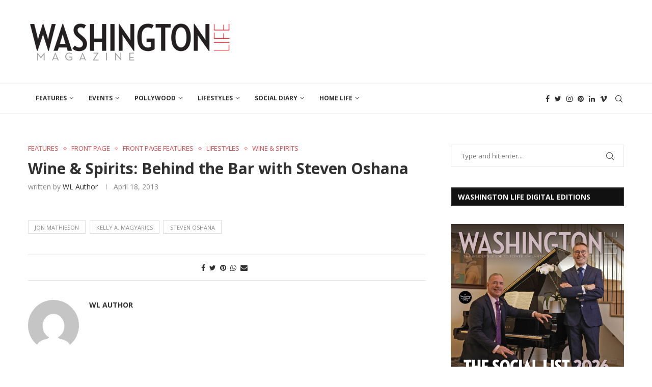

--- FILE ---
content_type: text/html; charset=UTF-8
request_url: https://washingtonlife.com/2013/04/18/wine-spirits-behind-the-bar-with-steven-oshana/
body_size: 26808
content:
<!DOCTYPE html>
<html lang="en-US">
<head>
    <meta charset="UTF-8">
    <meta http-equiv="X-UA-Compatible" content="IE=edge">
    <meta name="viewport" content="width=device-width, initial-scale=1">
    <link rel="profile" href="http://gmpg.org/xfn/11"/>
	        <link rel="shortcut icon" href="http://washingtonlife.com/wp-content/uploads/2015/12/Favicon.png"
              type="image/x-icon"/>
        <link rel="apple-touch-icon" sizes="180x180" href="http://washingtonlife.com/wp-content/uploads/2015/12/Favicon.png">
	    <link rel="alternate" type="application/rss+xml" title="Washington Life Magazine RSS Feed"
          href="https://washingtonlife.com/feed/"/>
    <link rel="alternate" type="application/atom+xml" title="Washington Life Magazine Atom Feed"
          href="https://washingtonlife.com/feed/atom/"/>
    <link rel="pingback" href="https://washingtonlife.com/xmlrpc.php"/>
    <!--[if lt IE 9]>
	<script src="https://washingtonlife.com/wp-content/themes/soledad/js/html5.js"></script>
	<![endif]-->
	<title>Wine &#038; Spirits: Behind the Bar with Steven Oshana &#8211; Washington Life Magazine</title>
<link rel='preconnect' href='https://fonts.googleapis.com' />
<link rel='preconnect' href='https://fonts.gstatic.com' />
<meta http-equiv='x-dns-prefetch-control' content='on'>
<link rel='dns-prefetch' href='//fonts.googleapis.com' />
<link rel='dns-prefetch' href='//fonts.gstatic.com' />
<link rel='dns-prefetch' href='//s.gravatar.com' />
<link rel='dns-prefetch' href='//www.google-analytics.com' />
		<style>.penci-library-modal-btn {margin-left: 5px;background: #33ad67;vertical-align: top;font-size: 0 !important;}.penci-library-modal-btn:before {content: '';width: 16px;height: 16px;background-image: url('https://washingtonlife.com/wp-content/themes/soledad/images/penci-icon.png');background-position: center;background-size: contain;background-repeat: no-repeat;}#penci-library-modal .penci-elementor-template-library-template-name {text-align: right;flex: 1 0 0%;}</style>
	<meta name='robots' content='max-image-preview:large' />
<link rel='dns-prefetch' href='//fonts.googleapis.com' />
<link rel="alternate" type="application/rss+xml" title="Washington Life Magazine &raquo; Feed" href="https://washingtonlife.com/feed/" />
<link rel="alternate" type="application/rss+xml" title="Washington Life Magazine &raquo; Comments Feed" href="https://washingtonlife.com/comments/feed/" />
<link rel="alternate" type="application/rss+xml" title="Washington Life Magazine &raquo; Wine &#038; Spirits: Behind the Bar with Steven Oshana Comments Feed" href="https://washingtonlife.com/2013/04/18/wine-spirits-behind-the-bar-with-steven-oshana/feed/" />
		<!-- This site uses the Google Analytics by MonsterInsights plugin v8.23.1 - Using Analytics tracking - https://www.monsterinsights.com/ -->
		<!-- Note: MonsterInsights is not currently configured on this site. The site owner needs to authenticate with Google Analytics in the MonsterInsights settings panel. -->
					<!-- No tracking code set -->
				<!-- / Google Analytics by MonsterInsights -->
		<script type="text/javascript">
/* <![CDATA[ */
window._wpemojiSettings = {"baseUrl":"https:\/\/s.w.org\/images\/core\/emoji\/15.0.3\/72x72\/","ext":".png","svgUrl":"https:\/\/s.w.org\/images\/core\/emoji\/15.0.3\/svg\/","svgExt":".svg","source":{"concatemoji":"https:\/\/washingtonlife.com\/wp-includes\/js\/wp-emoji-release.min.js?ver=6.5.7"}};
/*! This file is auto-generated */
!function(i,n){var o,s,e;function c(e){try{var t={supportTests:e,timestamp:(new Date).valueOf()};sessionStorage.setItem(o,JSON.stringify(t))}catch(e){}}function p(e,t,n){e.clearRect(0,0,e.canvas.width,e.canvas.height),e.fillText(t,0,0);var t=new Uint32Array(e.getImageData(0,0,e.canvas.width,e.canvas.height).data),r=(e.clearRect(0,0,e.canvas.width,e.canvas.height),e.fillText(n,0,0),new Uint32Array(e.getImageData(0,0,e.canvas.width,e.canvas.height).data));return t.every(function(e,t){return e===r[t]})}function u(e,t,n){switch(t){case"flag":return n(e,"\ud83c\udff3\ufe0f\u200d\u26a7\ufe0f","\ud83c\udff3\ufe0f\u200b\u26a7\ufe0f")?!1:!n(e,"\ud83c\uddfa\ud83c\uddf3","\ud83c\uddfa\u200b\ud83c\uddf3")&&!n(e,"\ud83c\udff4\udb40\udc67\udb40\udc62\udb40\udc65\udb40\udc6e\udb40\udc67\udb40\udc7f","\ud83c\udff4\u200b\udb40\udc67\u200b\udb40\udc62\u200b\udb40\udc65\u200b\udb40\udc6e\u200b\udb40\udc67\u200b\udb40\udc7f");case"emoji":return!n(e,"\ud83d\udc26\u200d\u2b1b","\ud83d\udc26\u200b\u2b1b")}return!1}function f(e,t,n){var r="undefined"!=typeof WorkerGlobalScope&&self instanceof WorkerGlobalScope?new OffscreenCanvas(300,150):i.createElement("canvas"),a=r.getContext("2d",{willReadFrequently:!0}),o=(a.textBaseline="top",a.font="600 32px Arial",{});return e.forEach(function(e){o[e]=t(a,e,n)}),o}function t(e){var t=i.createElement("script");t.src=e,t.defer=!0,i.head.appendChild(t)}"undefined"!=typeof Promise&&(o="wpEmojiSettingsSupports",s=["flag","emoji"],n.supports={everything:!0,everythingExceptFlag:!0},e=new Promise(function(e){i.addEventListener("DOMContentLoaded",e,{once:!0})}),new Promise(function(t){var n=function(){try{var e=JSON.parse(sessionStorage.getItem(o));if("object"==typeof e&&"number"==typeof e.timestamp&&(new Date).valueOf()<e.timestamp+604800&&"object"==typeof e.supportTests)return e.supportTests}catch(e){}return null}();if(!n){if("undefined"!=typeof Worker&&"undefined"!=typeof OffscreenCanvas&&"undefined"!=typeof URL&&URL.createObjectURL&&"undefined"!=typeof Blob)try{var e="postMessage("+f.toString()+"("+[JSON.stringify(s),u.toString(),p.toString()].join(",")+"));",r=new Blob([e],{type:"text/javascript"}),a=new Worker(URL.createObjectURL(r),{name:"wpTestEmojiSupports"});return void(a.onmessage=function(e){c(n=e.data),a.terminate(),t(n)})}catch(e){}c(n=f(s,u,p))}t(n)}).then(function(e){for(var t in e)n.supports[t]=e[t],n.supports.everything=n.supports.everything&&n.supports[t],"flag"!==t&&(n.supports.everythingExceptFlag=n.supports.everythingExceptFlag&&n.supports[t]);n.supports.everythingExceptFlag=n.supports.everythingExceptFlag&&!n.supports.flag,n.DOMReady=!1,n.readyCallback=function(){n.DOMReady=!0}}).then(function(){return e}).then(function(){var e;n.supports.everything||(n.readyCallback(),(e=n.source||{}).concatemoji?t(e.concatemoji):e.wpemoji&&e.twemoji&&(t(e.twemoji),t(e.wpemoji)))}))}((window,document),window._wpemojiSettings);
/* ]]> */
</script>
<style id='wp-emoji-styles-inline-css' type='text/css'>

	img.wp-smiley, img.emoji {
		display: inline !important;
		border: none !important;
		box-shadow: none !important;
		height: 1em !important;
		width: 1em !important;
		margin: 0 0.07em !important;
		vertical-align: -0.1em !important;
		background: none !important;
		padding: 0 !important;
	}
</style>
<link rel='stylesheet' id='wp-block-library-css' href='https://washingtonlife.com/wp-includes/css/dist/block-library/style.min.css?ver=6.5.7' type='text/css' media='all' />
<style id='wp-block-library-theme-inline-css' type='text/css'>
.wp-block-audio figcaption{color:#555;font-size:13px;text-align:center}.is-dark-theme .wp-block-audio figcaption{color:#ffffffa6}.wp-block-audio{margin:0 0 1em}.wp-block-code{border:1px solid #ccc;border-radius:4px;font-family:Menlo,Consolas,monaco,monospace;padding:.8em 1em}.wp-block-embed figcaption{color:#555;font-size:13px;text-align:center}.is-dark-theme .wp-block-embed figcaption{color:#ffffffa6}.wp-block-embed{margin:0 0 1em}.blocks-gallery-caption{color:#555;font-size:13px;text-align:center}.is-dark-theme .blocks-gallery-caption{color:#ffffffa6}.wp-block-image figcaption{color:#555;font-size:13px;text-align:center}.is-dark-theme .wp-block-image figcaption{color:#ffffffa6}.wp-block-image{margin:0 0 1em}.wp-block-pullquote{border-bottom:4px solid;border-top:4px solid;color:currentColor;margin-bottom:1.75em}.wp-block-pullquote cite,.wp-block-pullquote footer,.wp-block-pullquote__citation{color:currentColor;font-size:.8125em;font-style:normal;text-transform:uppercase}.wp-block-quote{border-left:.25em solid;margin:0 0 1.75em;padding-left:1em}.wp-block-quote cite,.wp-block-quote footer{color:currentColor;font-size:.8125em;font-style:normal;position:relative}.wp-block-quote.has-text-align-right{border-left:none;border-right:.25em solid;padding-left:0;padding-right:1em}.wp-block-quote.has-text-align-center{border:none;padding-left:0}.wp-block-quote.is-large,.wp-block-quote.is-style-large,.wp-block-quote.is-style-plain{border:none}.wp-block-search .wp-block-search__label{font-weight:700}.wp-block-search__button{border:1px solid #ccc;padding:.375em .625em}:where(.wp-block-group.has-background){padding:1.25em 2.375em}.wp-block-separator.has-css-opacity{opacity:.4}.wp-block-separator{border:none;border-bottom:2px solid;margin-left:auto;margin-right:auto}.wp-block-separator.has-alpha-channel-opacity{opacity:1}.wp-block-separator:not(.is-style-wide):not(.is-style-dots){width:100px}.wp-block-separator.has-background:not(.is-style-dots){border-bottom:none;height:1px}.wp-block-separator.has-background:not(.is-style-wide):not(.is-style-dots){height:2px}.wp-block-table{margin:0 0 1em}.wp-block-table td,.wp-block-table th{word-break:normal}.wp-block-table figcaption{color:#555;font-size:13px;text-align:center}.is-dark-theme .wp-block-table figcaption{color:#ffffffa6}.wp-block-video figcaption{color:#555;font-size:13px;text-align:center}.is-dark-theme .wp-block-video figcaption{color:#ffffffa6}.wp-block-video{margin:0 0 1em}.wp-block-template-part.has-background{margin-bottom:0;margin-top:0;padding:1.25em 2.375em}
</style>
<style id='classic-theme-styles-inline-css' type='text/css'>
/*! This file is auto-generated */
.wp-block-button__link{color:#fff;background-color:#32373c;border-radius:9999px;box-shadow:none;text-decoration:none;padding:calc(.667em + 2px) calc(1.333em + 2px);font-size:1.125em}.wp-block-file__button{background:#32373c;color:#fff;text-decoration:none}
</style>
<style id='global-styles-inline-css' type='text/css'>
body{--wp--preset--color--black: #000000;--wp--preset--color--cyan-bluish-gray: #abb8c3;--wp--preset--color--white: #ffffff;--wp--preset--color--pale-pink: #f78da7;--wp--preset--color--vivid-red: #cf2e2e;--wp--preset--color--luminous-vivid-orange: #ff6900;--wp--preset--color--luminous-vivid-amber: #fcb900;--wp--preset--color--light-green-cyan: #7bdcb5;--wp--preset--color--vivid-green-cyan: #00d084;--wp--preset--color--pale-cyan-blue: #8ed1fc;--wp--preset--color--vivid-cyan-blue: #0693e3;--wp--preset--color--vivid-purple: #9b51e0;--wp--preset--gradient--vivid-cyan-blue-to-vivid-purple: linear-gradient(135deg,rgba(6,147,227,1) 0%,rgb(155,81,224) 100%);--wp--preset--gradient--light-green-cyan-to-vivid-green-cyan: linear-gradient(135deg,rgb(122,220,180) 0%,rgb(0,208,130) 100%);--wp--preset--gradient--luminous-vivid-amber-to-luminous-vivid-orange: linear-gradient(135deg,rgba(252,185,0,1) 0%,rgba(255,105,0,1) 100%);--wp--preset--gradient--luminous-vivid-orange-to-vivid-red: linear-gradient(135deg,rgba(255,105,0,1) 0%,rgb(207,46,46) 100%);--wp--preset--gradient--very-light-gray-to-cyan-bluish-gray: linear-gradient(135deg,rgb(238,238,238) 0%,rgb(169,184,195) 100%);--wp--preset--gradient--cool-to-warm-spectrum: linear-gradient(135deg,rgb(74,234,220) 0%,rgb(151,120,209) 20%,rgb(207,42,186) 40%,rgb(238,44,130) 60%,rgb(251,105,98) 80%,rgb(254,248,76) 100%);--wp--preset--gradient--blush-light-purple: linear-gradient(135deg,rgb(255,206,236) 0%,rgb(152,150,240) 100%);--wp--preset--gradient--blush-bordeaux: linear-gradient(135deg,rgb(254,205,165) 0%,rgb(254,45,45) 50%,rgb(107,0,62) 100%);--wp--preset--gradient--luminous-dusk: linear-gradient(135deg,rgb(255,203,112) 0%,rgb(199,81,192) 50%,rgb(65,88,208) 100%);--wp--preset--gradient--pale-ocean: linear-gradient(135deg,rgb(255,245,203) 0%,rgb(182,227,212) 50%,rgb(51,167,181) 100%);--wp--preset--gradient--electric-grass: linear-gradient(135deg,rgb(202,248,128) 0%,rgb(113,206,126) 100%);--wp--preset--gradient--midnight: linear-gradient(135deg,rgb(2,3,129) 0%,rgb(40,116,252) 100%);--wp--preset--font-size--small: 12px;--wp--preset--font-size--medium: 20px;--wp--preset--font-size--large: 32px;--wp--preset--font-size--x-large: 42px;--wp--preset--font-size--normal: 14px;--wp--preset--font-size--huge: 42px;--wp--preset--spacing--20: 0.44rem;--wp--preset--spacing--30: 0.67rem;--wp--preset--spacing--40: 1rem;--wp--preset--spacing--50: 1.5rem;--wp--preset--spacing--60: 2.25rem;--wp--preset--spacing--70: 3.38rem;--wp--preset--spacing--80: 5.06rem;--wp--preset--shadow--natural: 6px 6px 9px rgba(0, 0, 0, 0.2);--wp--preset--shadow--deep: 12px 12px 50px rgba(0, 0, 0, 0.4);--wp--preset--shadow--sharp: 6px 6px 0px rgba(0, 0, 0, 0.2);--wp--preset--shadow--outlined: 6px 6px 0px -3px rgba(255, 255, 255, 1), 6px 6px rgba(0, 0, 0, 1);--wp--preset--shadow--crisp: 6px 6px 0px rgba(0, 0, 0, 1);}:where(.is-layout-flex){gap: 0.5em;}:where(.is-layout-grid){gap: 0.5em;}body .is-layout-flex{display: flex;}body .is-layout-flex{flex-wrap: wrap;align-items: center;}body .is-layout-flex > *{margin: 0;}body .is-layout-grid{display: grid;}body .is-layout-grid > *{margin: 0;}:where(.wp-block-columns.is-layout-flex){gap: 2em;}:where(.wp-block-columns.is-layout-grid){gap: 2em;}:where(.wp-block-post-template.is-layout-flex){gap: 1.25em;}:where(.wp-block-post-template.is-layout-grid){gap: 1.25em;}.has-black-color{color: var(--wp--preset--color--black) !important;}.has-cyan-bluish-gray-color{color: var(--wp--preset--color--cyan-bluish-gray) !important;}.has-white-color{color: var(--wp--preset--color--white) !important;}.has-pale-pink-color{color: var(--wp--preset--color--pale-pink) !important;}.has-vivid-red-color{color: var(--wp--preset--color--vivid-red) !important;}.has-luminous-vivid-orange-color{color: var(--wp--preset--color--luminous-vivid-orange) !important;}.has-luminous-vivid-amber-color{color: var(--wp--preset--color--luminous-vivid-amber) !important;}.has-light-green-cyan-color{color: var(--wp--preset--color--light-green-cyan) !important;}.has-vivid-green-cyan-color{color: var(--wp--preset--color--vivid-green-cyan) !important;}.has-pale-cyan-blue-color{color: var(--wp--preset--color--pale-cyan-blue) !important;}.has-vivid-cyan-blue-color{color: var(--wp--preset--color--vivid-cyan-blue) !important;}.has-vivid-purple-color{color: var(--wp--preset--color--vivid-purple) !important;}.has-black-background-color{background-color: var(--wp--preset--color--black) !important;}.has-cyan-bluish-gray-background-color{background-color: var(--wp--preset--color--cyan-bluish-gray) !important;}.has-white-background-color{background-color: var(--wp--preset--color--white) !important;}.has-pale-pink-background-color{background-color: var(--wp--preset--color--pale-pink) !important;}.has-vivid-red-background-color{background-color: var(--wp--preset--color--vivid-red) !important;}.has-luminous-vivid-orange-background-color{background-color: var(--wp--preset--color--luminous-vivid-orange) !important;}.has-luminous-vivid-amber-background-color{background-color: var(--wp--preset--color--luminous-vivid-amber) !important;}.has-light-green-cyan-background-color{background-color: var(--wp--preset--color--light-green-cyan) !important;}.has-vivid-green-cyan-background-color{background-color: var(--wp--preset--color--vivid-green-cyan) !important;}.has-pale-cyan-blue-background-color{background-color: var(--wp--preset--color--pale-cyan-blue) !important;}.has-vivid-cyan-blue-background-color{background-color: var(--wp--preset--color--vivid-cyan-blue) !important;}.has-vivid-purple-background-color{background-color: var(--wp--preset--color--vivid-purple) !important;}.has-black-border-color{border-color: var(--wp--preset--color--black) !important;}.has-cyan-bluish-gray-border-color{border-color: var(--wp--preset--color--cyan-bluish-gray) !important;}.has-white-border-color{border-color: var(--wp--preset--color--white) !important;}.has-pale-pink-border-color{border-color: var(--wp--preset--color--pale-pink) !important;}.has-vivid-red-border-color{border-color: var(--wp--preset--color--vivid-red) !important;}.has-luminous-vivid-orange-border-color{border-color: var(--wp--preset--color--luminous-vivid-orange) !important;}.has-luminous-vivid-amber-border-color{border-color: var(--wp--preset--color--luminous-vivid-amber) !important;}.has-light-green-cyan-border-color{border-color: var(--wp--preset--color--light-green-cyan) !important;}.has-vivid-green-cyan-border-color{border-color: var(--wp--preset--color--vivid-green-cyan) !important;}.has-pale-cyan-blue-border-color{border-color: var(--wp--preset--color--pale-cyan-blue) !important;}.has-vivid-cyan-blue-border-color{border-color: var(--wp--preset--color--vivid-cyan-blue) !important;}.has-vivid-purple-border-color{border-color: var(--wp--preset--color--vivid-purple) !important;}.has-vivid-cyan-blue-to-vivid-purple-gradient-background{background: var(--wp--preset--gradient--vivid-cyan-blue-to-vivid-purple) !important;}.has-light-green-cyan-to-vivid-green-cyan-gradient-background{background: var(--wp--preset--gradient--light-green-cyan-to-vivid-green-cyan) !important;}.has-luminous-vivid-amber-to-luminous-vivid-orange-gradient-background{background: var(--wp--preset--gradient--luminous-vivid-amber-to-luminous-vivid-orange) !important;}.has-luminous-vivid-orange-to-vivid-red-gradient-background{background: var(--wp--preset--gradient--luminous-vivid-orange-to-vivid-red) !important;}.has-very-light-gray-to-cyan-bluish-gray-gradient-background{background: var(--wp--preset--gradient--very-light-gray-to-cyan-bluish-gray) !important;}.has-cool-to-warm-spectrum-gradient-background{background: var(--wp--preset--gradient--cool-to-warm-spectrum) !important;}.has-blush-light-purple-gradient-background{background: var(--wp--preset--gradient--blush-light-purple) !important;}.has-blush-bordeaux-gradient-background{background: var(--wp--preset--gradient--blush-bordeaux) !important;}.has-luminous-dusk-gradient-background{background: var(--wp--preset--gradient--luminous-dusk) !important;}.has-pale-ocean-gradient-background{background: var(--wp--preset--gradient--pale-ocean) !important;}.has-electric-grass-gradient-background{background: var(--wp--preset--gradient--electric-grass) !important;}.has-midnight-gradient-background{background: var(--wp--preset--gradient--midnight) !important;}.has-small-font-size{font-size: var(--wp--preset--font-size--small) !important;}.has-medium-font-size{font-size: var(--wp--preset--font-size--medium) !important;}.has-large-font-size{font-size: var(--wp--preset--font-size--large) !important;}.has-x-large-font-size{font-size: var(--wp--preset--font-size--x-large) !important;}
.wp-block-navigation a:where(:not(.wp-element-button)){color: inherit;}
:where(.wp-block-post-template.is-layout-flex){gap: 1.25em;}:where(.wp-block-post-template.is-layout-grid){gap: 1.25em;}
:where(.wp-block-columns.is-layout-flex){gap: 2em;}:where(.wp-block-columns.is-layout-grid){gap: 2em;}
.wp-block-pullquote{font-size: 1.5em;line-height: 1.6;}
</style>
<link rel='stylesheet' id='name-directory-style-css' href='https://washingtonlife.com/wp-content/plugins/name-directory/name_directory.css?ver=6.5.7' type='text/css' media='all' />
<link rel='stylesheet' id='penci-soledad-parent-style-css' href='https://washingtonlife.com/wp-content/themes/soledad/style.css?ver=6.5.7' type='text/css' media='all' />
<link rel='stylesheet' id='penci-fonts-css' href='https://fonts.googleapis.com/css?family=Open+Sans%3A300%2C300italic%2C400%2C400italic%2C500%2C500italic%2C600%2C600italic%2C700%2C700italic%2C800%2C800italic%26subset%3Dlatin%2Ccyrillic%2Ccyrillic-ext%2Cgreek%2Cgreek-ext%2Clatin-ext&#038;display=swap&#038;ver=8.3.4' type='text/css' media='all' />
<link rel='stylesheet' id='penci-main-style-css' href='https://washingtonlife.com/wp-content/themes/soledad/main.css?ver=8.3.4' type='text/css' media='all' />
<link rel='stylesheet' id='penci-font-awesomeold-css' href='https://washingtonlife.com/wp-content/themes/soledad/css/font-awesome.4.7.0.swap.min.css?ver=4.7.0' type='text/css' media='all' />
<link rel='stylesheet' id='penci_icon-css' href='https://washingtonlife.com/wp-content/themes/soledad/css/penci-icon.css?ver=8.3.4' type='text/css' media='all' />
<link rel='stylesheet' id='penci_style-css' href='https://washingtonlife.com/wp-content/themes/soledad-child/style.css?ver=8.3.4' type='text/css' media='all' />
<link rel='stylesheet' id='penci_social_counter-css' href='https://washingtonlife.com/wp-content/themes/soledad/css/social-counter.css?ver=8.3.4' type='text/css' media='all' />
<link rel='stylesheet' id='elementor-frontend-css' href='https://washingtonlife.com/wp-content/plugins/elementor/assets/css/frontend.min.css?ver=3.19.2' type='text/css' media='all' />
<link rel='stylesheet' id='feedzy-rss-feeds-elementor-css' href='https://washingtonlife.com/wp-content/plugins/feedzy-rss-feeds/css/feedzy-rss-feeds.css?ver=1' type='text/css' media='all' />
<link rel='stylesheet' id='elementor-icons-css' href='https://washingtonlife.com/wp-content/plugins/elementor/assets/lib/eicons/css/elementor-icons.min.css?ver=5.27.0' type='text/css' media='all' />
<link rel='stylesheet' id='swiper-css' href='https://washingtonlife.com/wp-content/plugins/elementor/assets/lib/swiper/css/swiper.min.css?ver=5.3.6' type='text/css' media='all' />
<link rel='stylesheet' id='elementor-post-125481-css' href='https://washingtonlife.com/wp-content/uploads/elementor/css/post-125481.css?ver=1708148368' type='text/css' media='all' />
<link rel='stylesheet' id='elementor-global-css' href='https://washingtonlife.com/wp-content/uploads/elementor/css/global.css?ver=1708148367' type='text/css' media='all' />
<link rel='stylesheet' id='google-fonts-1-css' href='https://fonts.googleapis.com/css?family=Roboto%3A100%2C100italic%2C200%2C200italic%2C300%2C300italic%2C400%2C400italic%2C500%2C500italic%2C600%2C600italic%2C700%2C700italic%2C800%2C800italic%2C900%2C900italic%7CRoboto+Slab%3A100%2C100italic%2C200%2C200italic%2C300%2C300italic%2C400%2C400italic%2C500%2C500italic%2C600%2C600italic%2C700%2C700italic%2C800%2C800italic%2C900%2C900italic&#038;display=auto&#038;ver=6.5.7' type='text/css' media='all' />
<link rel="preconnect" href="https://fonts.gstatic.com/" crossorigin><script type="text/javascript" src="https://washingtonlife.com/wp-includes/js/jquery/jquery.min.js?ver=3.7.1" id="jquery-core-js"></script>
<script type="text/javascript" src="https://washingtonlife.com/wp-includes/js/jquery/jquery-migrate.min.js?ver=3.4.1" id="jquery-migrate-js"></script>
<link rel="https://api.w.org/" href="https://washingtonlife.com/wp-json/" /><link rel="alternate" type="application/json" href="https://washingtonlife.com/wp-json/wp/v2/posts/79970" /><link rel="EditURI" type="application/rsd+xml" title="RSD" href="https://washingtonlife.com/xmlrpc.php?rsd" />
<link rel="canonical" href="https://washingtonlife.com/2013/04/18/wine-spirits-behind-the-bar-with-steven-oshana/" />
<link rel='shortlink' href='https://washingtonlife.com/?p=79970' />
<link rel="alternate" type="application/json+oembed" href="https://washingtonlife.com/wp-json/oembed/1.0/embed?url=https%3A%2F%2Fwashingtonlife.com%2F2013%2F04%2F18%2Fwine-spirits-behind-the-bar-with-steven-oshana%2F" />
<link rel="alternate" type="text/xml+oembed" href="https://washingtonlife.com/wp-json/oembed/1.0/embed?url=https%3A%2F%2Fwashingtonlife.com%2F2013%2F04%2F18%2Fwine-spirits-behind-the-bar-with-steven-oshana%2F&#038;format=xml" />
<style type="text/css">
.feedzy-rss-link-icon:after {
	content: url("https://washingtonlife.com/wp-content/plugins/feedzy-rss-feeds/img/external-link.png");
	margin-left: 3px;
}
</style>
			<link rel="stylesheet" type="text/css" href="https://washingtonlife.com/wp-content/plugins/wp-smugmug/wp-smugmug.php?wpsm-action=css" />
		<!--[if lt IE 8]><link rel="stylesheet" type="text/css" href="https://washingtonlife.com/wp-content/plugins/wp-smugmug/wp-smugmug.php?wpsm-action=css_ie" />
	<![endif]-->
<meta name="google" content="aHR0cHM6Ly93YXNoaW5ndG9ubGlmZS5jb20vd3AtbG9naW4ucGhw"  /><style id="penci-custom-style" type="text/css">body{ --pcbg-cl: #fff; --pctext-cl: #313131; --pcborder-cl: #dedede; --pcheading-cl: #313131; --pcmeta-cl: #888888; --pcaccent-cl: #6eb48c; --pcbody-font: 'PT Serif', serif; --pchead-font: 'Raleway', sans-serif; --pchead-wei: bold; } .single.penci-body-single-style-5 #header, .single.penci-body-single-style-6 #header, .single.penci-body-single-style-10 #header, .single.penci-body-single-style-5 .pc-wrapbuilder-header, .single.penci-body-single-style-6 .pc-wrapbuilder-header, .single.penci-body-single-style-10 .pc-wrapbuilder-header { --pchd-mg: 40px; } .fluid-width-video-wrapper > div { position: absolute; left: 0; right: 0; top: 0; width: 100%; height: 100%; } .yt-video-place { position: relative; text-align: center; } .yt-video-place.embed-responsive .start-video { display: block; top: 0; left: 0; bottom: 0; right: 0; position: absolute; transform: none; } .yt-video-place.embed-responsive .start-video img { margin: 0; padding: 0; top: 50%; display: inline-block; position: absolute; left: 50%; transform: translate(-50%, -50%); width: 68px; height: auto; } .mfp-bg { top: 0; left: 0; width: 100%; height: 100%; z-index: 9999999; overflow: hidden; position: fixed; background: #0b0b0b; opacity: .8; filter: alpha(opacity=80) } .mfp-wrap { top: 0; left: 0; width: 100%; height: 100%; z-index: 9999999; position: fixed; outline: none !important; -webkit-backface-visibility: hidden } body { --pchead-font: 'Open Sans', sans-serif; } body { --pcbody-font: 'Open Sans', sans-serif; } p{ line-height: 1.8; } #navigation .menu > li > a, #navigation ul.menu ul.sub-menu li > a, .navigation ul.menu ul.sub-menu li > a, .penci-menu-hbg .menu li a, #sidebar-nav .menu li a { font-family: 'Open Sans', sans-serif; font-weight: normal; } .penci-hide-tagupdated{ display: none !important; } .header-slogan .header-slogan-text { font-style:normal; } body { --pchead-wei: 700; } .featured-area .penci-image-holder, .featured-area .penci-slider4-overlay, .featured-area .penci-slide-overlay .overlay-link, .featured-style-29 .featured-slider-overlay, .penci-slider38-overlay{ border-radius: ; -webkit-border-radius: ; } .penci-featured-content-right:before{ border-top-right-radius: ; border-bottom-right-radius: ; } .penci-flat-overlay .penci-slide-overlay .penci-mag-featured-content:before{ border-bottom-left-radius: ; border-bottom-right-radius: ; } .container-single .post-image{ border-radius: ; -webkit-border-radius: ; } .penci-mega-thumbnail .penci-image-holder{ border-radius: ; -webkit-border-radius: ; } #navigation .menu > li > a, #navigation ul.menu ul.sub-menu li > a, .navigation ul.menu ul.sub-menu li > a, .penci-menu-hbg .menu li a, #sidebar-nav .menu li a, #navigation .penci-megamenu .penci-mega-child-categories a, .navigation .penci-megamenu .penci-mega-child-categories a{ font-weight: 700; } body.penci-body-boxed { background-repeat:repeat; } body.penci-body-boxed { background-attachment:scroll; } body.penci-body-boxed { background-size:auto; } #header .inner-header .container { padding:30px 0; } #logo a { max-width:450px; width: 100%; } @media only screen and (max-width: 960px) and (min-width: 768px){ #logo img{ max-width: 100%; } } .wp-caption p.wp-caption-text, .penci-featured-caption { position: static; background: none; padding: 11px 0 0; color: #888; } .wp-caption:hover p.wp-caption-text, .post-image:hover .penci-featured-caption{ opacity: 1; transform: none; -webkit-transform: none; } body{ --pcaccent-cl: #e54e53; } .penci-menuhbg-toggle:hover .lines-button:after, .penci-menuhbg-toggle:hover .penci-lines:before, .penci-menuhbg-toggle:hover .penci-lines:after,.tags-share-box.tags-share-box-s2 .post-share-plike,.penci-video_playlist .penci-playlist-title,.pencisc-column-2.penci-video_playlist .penci-video-nav .playlist-panel-item, .pencisc-column-1.penci-video_playlist .penci-video-nav .playlist-panel-item,.penci-video_playlist .penci-custom-scroll::-webkit-scrollbar-thumb, .pencisc-button, .post-entry .pencisc-button, .penci-dropcap-box, .penci-dropcap-circle, .penci-login-register input[type="submit"]:hover, .penci-ld .penci-ldin:before, .penci-ldspinner > div{ background: #e54e53; } a, .post-entry .penci-portfolio-filter ul li a:hover, .penci-portfolio-filter ul li a:hover, .penci-portfolio-filter ul li.active a, .post-entry .penci-portfolio-filter ul li.active a, .penci-countdown .countdown-amount, .archive-box h1, .post-entry a, .container.penci-breadcrumb span a:hover,.container.penci-breadcrumb a:hover, .post-entry blockquote:before, .post-entry blockquote cite, .post-entry blockquote .author, .wpb_text_column blockquote:before, .wpb_text_column blockquote cite, .wpb_text_column blockquote .author, .penci-pagination a:hover, ul.penci-topbar-menu > li a:hover, div.penci-topbar-menu > ul > li a:hover, .penci-recipe-heading a.penci-recipe-print,.penci-review-metas .penci-review-btnbuy, .main-nav-social a:hover, .widget-social .remove-circle a:hover i, .penci-recipe-index .cat > a.penci-cat-name, #bbpress-forums li.bbp-body ul.forum li.bbp-forum-info a:hover, #bbpress-forums li.bbp-body ul.topic li.bbp-topic-title a:hover, #bbpress-forums li.bbp-body ul.forum li.bbp-forum-info .bbp-forum-content a, #bbpress-forums li.bbp-body ul.topic p.bbp-topic-meta a, #bbpress-forums .bbp-breadcrumb a:hover, #bbpress-forums .bbp-forum-freshness a:hover, #bbpress-forums .bbp-topic-freshness a:hover, #buddypress ul.item-list li div.item-title a, #buddypress ul.item-list li h4 a, #buddypress .activity-header a:first-child, #buddypress .comment-meta a:first-child, #buddypress .acomment-meta a:first-child, div.bbp-template-notice a:hover, .penci-menu-hbg .menu li a .indicator:hover, .penci-menu-hbg .menu li a:hover, #sidebar-nav .menu li a:hover, .penci-rlt-popup .rltpopup-meta .rltpopup-title:hover, .penci-video_playlist .penci-video-playlist-item .penci-video-title:hover, .penci_list_shortcode li:before, .penci-dropcap-box-outline, .penci-dropcap-circle-outline, .penci-dropcap-regular, .penci-dropcap-bold{ color: #e54e53; } .penci-home-popular-post ul.slick-dots li button:hover, .penci-home-popular-post ul.slick-dots li.slick-active button, .post-entry blockquote .author span:after, .error-image:after, .error-404 .go-back-home a:after, .penci-header-signup-form, .woocommerce span.onsale, .woocommerce #respond input#submit:hover, .woocommerce a.button:hover, .woocommerce button.button:hover, .woocommerce input.button:hover, .woocommerce nav.woocommerce-pagination ul li span.current, .woocommerce div.product .entry-summary div[itemprop="description"]:before, .woocommerce div.product .entry-summary div[itemprop="description"] blockquote .author span:after, .woocommerce div.product .woocommerce-tabs #tab-description blockquote .author span:after, .woocommerce #respond input#submit.alt:hover, .woocommerce a.button.alt:hover, .woocommerce button.button.alt:hover, .woocommerce input.button.alt:hover, .pcheader-icon.shoping-cart-icon > a > span, #penci-demobar .buy-button, #penci-demobar .buy-button:hover, .penci-recipe-heading a.penci-recipe-print:hover,.penci-review-metas .penci-review-btnbuy:hover, .penci-review-process span, .penci-review-score-total, #navigation.menu-style-2 ul.menu ul.sub-menu:before, #navigation.menu-style-2 .menu ul ul.sub-menu:before, .penci-go-to-top-floating, .post-entry.blockquote-style-2 blockquote:before, #bbpress-forums #bbp-search-form .button, #bbpress-forums #bbp-search-form .button:hover, .wrapper-boxed .bbp-pagination-links span.current, #bbpress-forums #bbp_reply_submit:hover, #bbpress-forums #bbp_topic_submit:hover,#main .bbp-login-form .bbp-submit-wrapper button[type="submit"]:hover, #buddypress .dir-search input[type=submit], #buddypress .groups-members-search input[type=submit], #buddypress button:hover, #buddypress a.button:hover, #buddypress a.button:focus, #buddypress input[type=button]:hover, #buddypress input[type=reset]:hover, #buddypress ul.button-nav li a:hover, #buddypress ul.button-nav li.current a, #buddypress div.generic-button a:hover, #buddypress .comment-reply-link:hover, #buddypress input[type=submit]:hover, #buddypress div.pagination .pagination-links .current, #buddypress div.item-list-tabs ul li.selected a, #buddypress div.item-list-tabs ul li.current a, #buddypress div.item-list-tabs ul li a:hover, #buddypress table.notifications thead tr, #buddypress table.notifications-settings thead tr, #buddypress table.profile-settings thead tr, #buddypress table.profile-fields thead tr, #buddypress table.wp-profile-fields thead tr, #buddypress table.messages-notices thead tr, #buddypress table.forum thead tr, #buddypress input[type=submit] { background-color: #e54e53; } .penci-pagination ul.page-numbers li span.current, #comments_pagination span { color: #fff; background: #e54e53; border-color: #e54e53; } .footer-instagram h4.footer-instagram-title > span:before, .woocommerce nav.woocommerce-pagination ul li span.current, .penci-pagination.penci-ajax-more a.penci-ajax-more-button:hover, .penci-recipe-heading a.penci-recipe-print:hover,.penci-review-metas .penci-review-btnbuy:hover, .home-featured-cat-content.style-14 .magcat-padding:before, .wrapper-boxed .bbp-pagination-links span.current, #buddypress .dir-search input[type=submit], #buddypress .groups-members-search input[type=submit], #buddypress button:hover, #buddypress a.button:hover, #buddypress a.button:focus, #buddypress input[type=button]:hover, #buddypress input[type=reset]:hover, #buddypress ul.button-nav li a:hover, #buddypress ul.button-nav li.current a, #buddypress div.generic-button a:hover, #buddypress .comment-reply-link:hover, #buddypress input[type=submit]:hover, #buddypress div.pagination .pagination-links .current, #buddypress input[type=submit], form.pc-searchform.penci-hbg-search-form input.search-input:hover, form.pc-searchform.penci-hbg-search-form input.search-input:focus, .penci-dropcap-box-outline, .penci-dropcap-circle-outline { border-color: #e54e53; } .woocommerce .woocommerce-error, .woocommerce .woocommerce-info, .woocommerce .woocommerce-message { border-top-color: #e54e53; } .penci-slider ol.penci-control-nav li a.penci-active, .penci-slider ol.penci-control-nav li a:hover, .penci-related-carousel .owl-dot.active span, .penci-owl-carousel-slider .owl-dot.active span{ border-color: #e54e53; background-color: #e54e53; } .woocommerce .woocommerce-message:before, .woocommerce form.checkout table.shop_table .order-total .amount, .woocommerce ul.products li.product .price ins, .woocommerce ul.products li.product .price, .woocommerce div.product p.price ins, .woocommerce div.product span.price ins, .woocommerce div.product p.price, .woocommerce div.product .entry-summary div[itemprop="description"] blockquote:before, .woocommerce div.product .woocommerce-tabs #tab-description blockquote:before, .woocommerce div.product .entry-summary div[itemprop="description"] blockquote cite, .woocommerce div.product .entry-summary div[itemprop="description"] blockquote .author, .woocommerce div.product .woocommerce-tabs #tab-description blockquote cite, .woocommerce div.product .woocommerce-tabs #tab-description blockquote .author, .woocommerce div.product .product_meta > span a:hover, .woocommerce div.product .woocommerce-tabs ul.tabs li.active, .woocommerce ul.cart_list li .amount, .woocommerce ul.product_list_widget li .amount, .woocommerce table.shop_table td.product-name a:hover, .woocommerce table.shop_table td.product-price span, .woocommerce table.shop_table td.product-subtotal span, .woocommerce-cart .cart-collaterals .cart_totals table td .amount, .woocommerce .woocommerce-info:before, .woocommerce div.product span.price, .penci-container-inside.penci-breadcrumb span a:hover,.penci-container-inside.penci-breadcrumb a:hover { color: #e54e53; } .standard-content .penci-more-link.penci-more-link-button a.more-link, .penci-readmore-btn.penci-btn-make-button a, .penci-featured-cat-seemore.penci-btn-make-button a{ background-color: #e54e53; color: #fff; } .penci-vernav-toggle:before{ border-top-color: #e54e53; color: #fff; } .headline-title { background-color: #e54e53; } .headline-title.nticker-style-2:after, .headline-title.nticker-style-4:after{ border-color: #e54e53; } a.penci-topbar-post-title:hover { color: #e54e53; } ul.penci-topbar-menu > li a:hover, div.penci-topbar-menu > ul > li a:hover { color: #e54e53; } .penci-topbar-social a:hover { color: #e54e53; } #penci-login-popup:before{ opacity: ; } #navigation .menu > li > a:hover, #navigation .menu li.current-menu-item > a, #navigation .menu > li.current_page_item > a, #navigation .menu > li:hover > a, #navigation .menu > li.current-menu-ancestor > a, #navigation .menu > li.current-menu-item > a, #navigation .menu .sub-menu li a:hover, #navigation .menu .sub-menu li.current-menu-item > a, #navigation .sub-menu li:hover > a { color: #ffffff; } #navigation ul.menu > li > a:before, #navigation .menu > ul > li > a:before { background: #ffffff; } #navigation.menu-item-padding .menu > li > a:hover, #navigation.menu-item-padding .menu > li:hover > a, #navigation.menu-item-padding .menu > li.current-menu-item > a, #navigation.menu-item-padding .menu > li.current_page_item > a, #navigation.menu-item-padding .menu > li.current-menu-ancestor > a, #navigation.menu-item-padding .menu > li.current-menu-item > a { background-color: #e54e53; } #navigation .penci-megamenu .penci-mega-child-categories a.cat-active, #navigation .menu .penci-megamenu .penci-mega-child-categories a:hover, #navigation .menu .penci-megamenu .penci-mega-latest-posts .penci-mega-post a:hover { color: #e54e53; } #navigation .penci-megamenu .penci-mega-thumbnail .mega-cat-name { background: #e54e53; } #navigation .penci-megamenu .post-mega-title a, .pc-builder-element .navigation .penci-megamenu .penci-content-megamenu .penci-mega-latest-posts .penci-mega-post .post-mega-title a{ font-size:13px; } #navigation .penci-megamenu .post-mega-title a, .pc-builder-element .navigation .penci-megamenu .penci-content-megamenu .penci-mega-latest-posts .penci-mega-post .post-mega-title a{ text-transform: none; } #navigation .menu .sub-menu li a:hover, #navigation .menu .sub-menu li.current-menu-item > a, #navigation .sub-menu li:hover > a { color: #e54e53; } #navigation.menu-style-2 ul.menu ul.sub-menu:before, #navigation.menu-style-2 .menu ul ul.sub-menu:before { background-color: #e54e53; } .penci-featured-content .feat-text h3 a, .featured-style-35 .feat-text-right h3 a, .featured-style-4 .penci-featured-content .feat-text h3 a, .penci-mag-featured-content h3 a, .pencislider-container .pencislider-content .pencislider-title { text-transform: none; } .home-featured-cat-content, .penci-featured-cat-seemore, .penci-featured-cat-custom-ads, .home-featured-cat-content.style-8 { margin-bottom: 40px; } .home-featured-cat-content.style-8 .penci-grid li.list-post:last-child{ margin-bottom: 0; } .home-featured-cat-content.style-3, .home-featured-cat-content.style-11{ margin-bottom: 30px; } .home-featured-cat-content.style-7{ margin-bottom: 14px; } .home-featured-cat-content.style-13{ margin-bottom: 20px; } .penci-featured-cat-seemore, .penci-featured-cat-custom-ads{ margin-top: -20px; } .penci-featured-cat-seemore.penci-seemore-style-7, .mag-cat-style-7 .penci-featured-cat-custom-ads{ margin-top: -18px; } .penci-featured-cat-seemore.penci-seemore-style-8, .mag-cat-style-8 .penci-featured-cat-custom-ads{ margin-top: 0px; } .penci-featured-cat-seemore.penci-seemore-style-13, .mag-cat-style-13 .penci-featured-cat-custom-ads{ margin-top: -20px; } .widget_categories ul li.cat-item-23373, .widget_categories select option[value="23373"], .widget_tag_cloud .tag-cloud-link.tag-link-23373{ display: none; } .penci-header-signup-form { padding-top: px; padding-bottom: px; } .penci-header-signup-form { background-color: #e54e53; } .header-social a:hover i, .main-nav-social a:hover, .penci-menuhbg-toggle:hover .lines-button:after, .penci-menuhbg-toggle:hover .penci-lines:before, .penci-menuhbg-toggle:hover .penci-lines:after { color: #e54e53; } #sidebar-nav .menu li a:hover, .header-social.sidebar-nav-social a:hover i, #sidebar-nav .menu li a .indicator:hover, #sidebar-nav .menu .sub-menu li a .indicator:hover{ color: #e54e53; } #sidebar-nav-logo:before{ background-color: #e54e53; } .penci-slide-overlay .overlay-link, .penci-slider38-overlay, .penci-flat-overlay .penci-slide-overlay .penci-mag-featured-content:before { opacity: 0.8; } .penci-item-mag:hover .penci-slide-overlay .overlay-link, .featured-style-38 .item:hover .penci-slider38-overlay, .penci-flat-overlay .penci-item-mag:hover .penci-slide-overlay .penci-mag-featured-content:before { opacity: ; } .penci-featured-content .featured-slider-overlay { opacity: ; } .penci-featured-content .feat-text .featured-cat a:hover, .penci-mag-featured-content .cat > a.penci-cat-name:hover, .featured-style-35 .cat > a.penci-cat-name:hover { color: #e54e53; } .featured-style-29 .featured-slider-overlay { opacity: ; } .penci-owl-carousel{--pcfs-delay:0.7s;} .featured-area .penci-slider { max-height: 600px; } .penci-standard-cat .cat > a.penci-cat-name { color: #e54e53; } .penci-standard-cat .cat:before, .penci-standard-cat .cat:after { background-color: #e54e53; } .standard-content .penci-post-box-meta .penci-post-share-box a:hover, .standard-content .penci-post-box-meta .penci-post-share-box a.liked { color: #e54e53; } .header-standard .post-entry a:hover, .header-standard .author-post span a:hover, .standard-content a, .standard-content .post-entry a, .standard-post-entry a.more-link:hover, .penci-post-box-meta .penci-box-meta a:hover, .standard-content .post-entry blockquote:before, .post-entry blockquote cite, .post-entry blockquote .author, .standard-content-special .author-quote span, .standard-content-special .format-post-box .post-format-icon i, .standard-content-special .format-post-box .dt-special a:hover, .standard-content .penci-more-link a.more-link, .standard-content .penci-post-box-meta .penci-box-meta a:hover { color: #e54e53; } .standard-content .penci-more-link.penci-more-link-button a.more-link{ background-color: #e54e53; color: #fff; } .standard-content-special .author-quote span:before, .standard-content-special .author-quote span:after, .standard-content .post-entry ul li:before, .post-entry blockquote .author span:after, .header-standard:after { background-color: #e54e53; } .penci-more-link a.more-link:before, .penci-more-link a.more-link:after { border-color: #e54e53; } .penci-grid li .item h2 a, .penci-masonry .item-masonry h2 a, .grid-mixed .mixed-detail h2 a, .overlay-header-box .overlay-title a { text-transform: none; } .penci-grid li .item h2 a, .penci-masonry .item-masonry h2 a { } .penci-featured-infor .cat a.penci-cat-name, .penci-grid .cat a.penci-cat-name, .penci-masonry .cat a.penci-cat-name, .penci-featured-infor .cat a.penci-cat-name { color: #e54e53; } .penci-featured-infor .cat a.penci-cat-name:after, .penci-grid .cat a.penci-cat-name:after, .penci-masonry .cat a.penci-cat-name:after, .penci-featured-infor .cat a.penci-cat-name:after{ border-color: #e54e53; } .penci-post-share-box a.liked, .penci-post-share-box a:hover { color: #e54e53; } .overlay-post-box-meta .overlay-share a:hover, .overlay-author a:hover, .penci-grid .standard-content-special .format-post-box .dt-special a:hover, .grid-post-box-meta span a:hover, .grid-post-box-meta span a.comment-link:hover, .penci-grid .standard-content-special .author-quote span, .penci-grid .standard-content-special .format-post-box .post-format-icon i, .grid-mixed .penci-post-box-meta .penci-box-meta a:hover { color: #e54e53; } .penci-grid .standard-content-special .author-quote span:before, .penci-grid .standard-content-special .author-quote span:after, .grid-header-box:after, .list-post .header-list-style:after { background-color: #e54e53; } .penci-grid .post-box-meta span:after, .penci-masonry .post-box-meta span:after { border-color: #e54e53; } .penci-readmore-btn.penci-btn-make-button a{ background-color: #e54e53; color: #fff; } .penci-grid li.typography-style .overlay-typography { opacity: ; } .penci-grid li.typography-style:hover .overlay-typography { opacity: ; } .penci-grid li.typography-style .item .main-typography h2 a:hover { color: #e54e53; } .penci-grid li.typography-style .grid-post-box-meta span a:hover { color: #e54e53; } .overlay-header-box .cat > a.penci-cat-name:hover { color: #e54e53; } .penci-sidebar-content .widget, .penci-sidebar-content.pcsb-boxed-whole { margin-bottom: 40px; } .penci-sidebar-content.style-11 .penci-border-arrow .inner-arrow, .penci-sidebar-content.style-12 .penci-border-arrow .inner-arrow, .penci-sidebar-content.style-14 .penci-border-arrow .inner-arrow:before, .penci-sidebar-content.style-13 .penci-border-arrow .inner-arrow, .penci-sidebar-content .penci-border-arrow .inner-arrow, .penci-sidebar-content.style-15 .penci-border-arrow .inner-arrow{ background-color: #111111; } .penci-sidebar-content.style-2 .penci-border-arrow:after{ border-top-color: #111111; } .penci-sidebar-content.style-7 .penci-border-arrow .inner-arrow:before, .penci-sidebar-content.style-9 .penci-border-arrow .inner-arrow:before { background-color: #e54e53; } .penci-sidebar-content .penci-border-arrow:after { border-color: #818181; } .penci-sidebar-content .penci-border-arrow .inner-arrow { color: #ffffff; } .penci-sidebar-content .penci-border-arrow:after { content: none; display: none; } .penci-sidebar-content .widget-title{ margin-left: 0; margin-right: 0; margin-top: 0; } .penci-sidebar-content .penci-border-arrow:before{ bottom: -6px; border-width: 6px; margin-left: -6px; } .penci-sidebar-content .penci-border-arrow:before, .penci-sidebar-content.style-2 .penci-border-arrow:after { content: none; display: none; } .penci-video_playlist .penci-video-playlist-item .penci-video-title:hover,.widget ul.side-newsfeed li .side-item .side-item-text h4 a:hover, .widget a:hover, .penci-sidebar-content .widget-social a:hover span, .widget-social a:hover span, .penci-tweets-widget-content .icon-tweets, .penci-tweets-widget-content .tweet-intents a, .penci-tweets-widget-content .tweet-intents span:after, .widget-social.remove-circle a:hover i , #wp-calendar tbody td a:hover, .penci-video_playlist .penci-video-playlist-item .penci-video-title:hover, .widget ul.side-newsfeed li .side-item .side-item-text .side-item-meta a:hover{ color: #e54e53; } .widget .tagcloud a:hover, .widget-social a:hover i, .widget input[type="submit"]:hover,.penci-user-logged-in .penci-user-action-links a:hover,.penci-button:hover, .widget button[type="submit"]:hover { color: #fff; background-color: #e54e53; border-color: #e54e53; } .about-widget .about-me-heading:before { border-color: #e54e53; } .penci-tweets-widget-content .tweet-intents-inner:before, .penci-tweets-widget-content .tweet-intents-inner:after, .pencisc-column-1.penci-video_playlist .penci-video-nav .playlist-panel-item, .penci-video_playlist .penci-custom-scroll::-webkit-scrollbar-thumb, .penci-video_playlist .penci-playlist-title { background-color: #e54e53; } .penci-owl-carousel.penci-tweets-slider .owl-dots .owl-dot.active span, .penci-owl-carousel.penci-tweets-slider .owl-dots .owl-dot:hover span { border-color: #e54e53; background-color: #e54e53; } .footer-subscribe .widget .mc4wp-form input[type="submit"]:hover { background-color: #e54e53; } #widget-area { background-color: #131313; } .footer-widget-wrapper, .footer-widget-wrapper .widget.widget_categories ul li, .footer-widget-wrapper .widget.widget_archive ul li, .footer-widget-wrapper .widget input[type="text"], .footer-widget-wrapper .widget input[type="email"], .footer-widget-wrapper .widget input[type="date"], .footer-widget-wrapper .widget input[type="number"], .footer-widget-wrapper .widget input[type="search"] { color: #ffffff; } .footer-widget-wrapper .widget ul li, .footer-widget-wrapper .widget ul ul, .footer-widget-wrapper .widget input[type="text"], .footer-widget-wrapper .widget input[type="email"], .footer-widget-wrapper .widget input[type="date"], .footer-widget-wrapper .widget input[type="number"], .footer-widget-wrapper .widget input[type="search"] { border-color: #212121; } .footer-widget-wrapper .widget .widget-title { color: #ffffff; } .footer-widget-wrapper .widget .widget-title .inner-arrow { border-color: #212121; } .footer-widget-wrapper a, .footer-widget-wrapper .widget ul.side-newsfeed li .side-item .side-item-text h4 a, .footer-widget-wrapper .widget a, .footer-widget-wrapper .widget-social a i, .footer-widget-wrapper .widget-social a span, .footer-widget-wrapper .widget ul.side-newsfeed li .side-item .side-item-text .side-item-meta a{ color: #ffffff; } .footer-widget-wrapper .widget-social a:hover i{ color: #fff; } .footer-widget-wrapper .penci-tweets-widget-content .icon-tweets, .footer-widget-wrapper .penci-tweets-widget-content .tweet-intents a, .footer-widget-wrapper .penci-tweets-widget-content .tweet-intents span:after, .footer-widget-wrapper .widget ul.side-newsfeed li .side-item .side-item-text h4 a:hover, .footer-widget-wrapper .widget a:hover, .footer-widget-wrapper .widget-social a:hover span, .footer-widget-wrapper a:hover, .footer-widget-wrapper .widget-social.remove-circle a:hover i, .footer-widget-wrapper .widget ul.side-newsfeed li .side-item .side-item-text .side-item-meta a:hover{ color: #e54e53; } .footer-widget-wrapper .widget .tagcloud a:hover, .footer-widget-wrapper .widget-social a:hover i, .footer-widget-wrapper .mc4wp-form input[type="submit"]:hover, .footer-widget-wrapper .widget input[type="submit"]:hover,.footer-widget-wrapper .penci-user-logged-in .penci-user-action-links a:hover, .footer-widget-wrapper .widget button[type="submit"]:hover { color: #fff; background-color: #e54e53; border-color: #e54e53; } .footer-widget-wrapper .about-widget .about-me-heading:before { border-color: #e54e53; } .footer-widget-wrapper .penci-tweets-widget-content .tweet-intents-inner:before, .footer-widget-wrapper .penci-tweets-widget-content .tweet-intents-inner:after { background-color: #e54e53; } .footer-widget-wrapper .penci-owl-carousel.penci-tweets-slider .owl-dots .owl-dot.active span, .footer-widget-wrapper .penci-owl-carousel.penci-tweets-slider .owl-dots .owl-dot:hover span { border-color: #e54e53; background: #e54e53; } ul.footer-socials li a:hover i { background-color: #e54e53; border-color: #e54e53; } ul.footer-socials li a:hover i { color: #e54e53; } ul.footer-socials li a:hover span { color: #e54e53; } .footer-socials-section, .penci-footer-social-moved{ border-color: #212121; } #footer-section, .penci-footer-social-moved{ background-color: #080808; } #footer-section .footer-menu li a:hover { color: #e54e53; } .penci-go-to-top-floating { background-color: #e54e53; } #footer-section a { color: #e54e53; } .comment-content a, .container-single .post-entry a, .container-single .format-post-box .dt-special a:hover, .container-single .author-quote span, .container-single .author-post span a:hover, .post-entry blockquote:before, .post-entry blockquote cite, .post-entry blockquote .author, .wpb_text_column blockquote:before, .wpb_text_column blockquote cite, .wpb_text_column blockquote .author, .post-pagination a:hover, .author-content h5 a:hover, .author-content .author-social:hover, .item-related h3 a:hover, .container-single .format-post-box .post-format-icon i, .container.penci-breadcrumb.single-breadcrumb span a:hover,.container.penci-breadcrumb.single-breadcrumb a:hover, .penci_list_shortcode li:before, .penci-dropcap-box-outline, .penci-dropcap-circle-outline, .penci-dropcap-regular, .penci-dropcap-bold, .header-standard .post-box-meta-single .author-post span a:hover{ color: #e54e53; } .container-single .standard-content-special .format-post-box, ul.slick-dots li button:hover, ul.slick-dots li.slick-active button, .penci-dropcap-box-outline, .penci-dropcap-circle-outline { border-color: #e54e53; } ul.slick-dots li button:hover, ul.slick-dots li.slick-active button, #respond h3.comment-reply-title span:before, #respond h3.comment-reply-title span:after, .post-box-title:before, .post-box-title:after, .container-single .author-quote span:before, .container-single .author-quote span:after, .post-entry blockquote .author span:after, .post-entry blockquote .author span:before, .post-entry ul li:before, #respond #submit:hover, div.wpforms-container .wpforms-form.wpforms-form input[type=submit]:hover, div.wpforms-container .wpforms-form.wpforms-form button[type=submit]:hover, div.wpforms-container .wpforms-form.wpforms-form .wpforms-page-button:hover, .wpcf7 input[type="submit"]:hover, .widget_wysija input[type="submit"]:hover, .post-entry.blockquote-style-2 blockquote:before,.tags-share-box.tags-share-box-s2 .post-share-plike, .penci-dropcap-box, .penci-dropcap-circle, .penci-ldspinner > div{ background-color: #e54e53; } .container-single .post-entry .post-tags a:hover { color: #fff; border-color: #e54e53; background-color: #e54e53; } .container-single .penci-standard-cat .cat > a.penci-cat-name { color: #e54e53; } .container-single .penci-standard-cat .cat:before, .container-single .penci-standard-cat .cat:after { background-color: #e54e53; } .container-single .single-post-title { text-transform: none; } @media only screen and (min-width: 769px){ .container-single .single-post-title { font-size: 30px; } } .container-single .single-post-title { } .container-single .cat a.penci-cat-name { text-transform: uppercase; } .list-post .header-list-style:after, .grid-header-box:after, .penci-overlay-over .overlay-header-box:after, .home-featured-cat-content .first-post .magcat-detail .mag-header:after { content: none; } .list-post .header-list-style, .grid-header-box, .penci-overlay-over .overlay-header-box, .home-featured-cat-content .first-post .magcat-detail .mag-header{ padding-bottom: 0; } .penci-single-style-6 .single-breadcrumb, .penci-single-style-5 .single-breadcrumb, .penci-single-style-4 .single-breadcrumb, .penci-single-style-3 .single-breadcrumb, .penci-single-style-9 .single-breadcrumb, .penci-single-style-7 .single-breadcrumb{ text-align: left; } .container-single .header-standard, .container-single .post-box-meta-single { text-align: left; } .rtl .container-single .header-standard,.rtl .container-single .post-box-meta-single { text-align: right; } .container-single .post-pagination h5 { text-transform: none; } #respond h3.comment-reply-title span:before, #respond h3.comment-reply-title span:after, .post-box-title:before, .post-box-title:after { content: none; display: none; } .container-single .item-related h3 a { text-transform: none; } .container-single .post-share a:hover, .container-single .post-share a.liked, .page-share .post-share a:hover { color: #e54e53; } .tags-share-box.tags-share-box-2_3 .post-share .count-number-like, .post-share .count-number-like { color: #e54e53; } .post-entry a, .container-single .post-entry a{ color: #e54e53; } @media only screen and (max-width: 479px) { .penci-rlt-popup{ display: none !important; } } .penci-rlt-popup .rltpopup-meta .rltpopup-title:hover{ color: #e54e53; } ul.homepage-featured-boxes .penci-fea-in:hover h4 span { color: #e54e53; } .penci-home-popular-post .item-related h3 a:hover { color: #e54e53; } .penci-homepage-title.style-14 .inner-arrow:before, .penci-homepage-title.style-11 .inner-arrow, .penci-homepage-title.style-12 .inner-arrow, .penci-homepage-title.style-13 .inner-arrow, .penci-homepage-title .inner-arrow, .penci-homepage-title.style-15 .inner-arrow{ background-color: #e54e53; } .penci-border-arrow.penci-homepage-title.style-2:after{ border-top-color: #e54e53; } .penci-border-arrow.penci-homepage-title .inner-arrow, .penci-homepage-title.style-4 .inner-arrow:before, .penci-homepage-title.style-4 .inner-arrow:after, .penci-homepage-title.style-7, .penci-homepage-title.style-9 { border-color: #e54e53; } .penci-border-arrow.penci-homepage-title:before { border-top-color: #e54e53; } .penci-homepage-title.style-5, .penci-homepage-title.style-7{ border-color: #e54e53; } .penci-homepage-title.style-16.penci-border-arrow:after{ background-color: #e54e53; } .penci-homepage-title.style-10, .penci-homepage-title.style-12, .penci-border-arrow.penci-homepage-title.style-5 .inner-arrow{ border-bottom-color: #e54e53; } .penci-homepage-title.style-5{ border-color: #e54e53; } .penci-border-arrow.penci-homepage-title:after { border-color: #e54e53; } .penci-homepage-title .inner-arrow, .penci-homepage-title.penci-magazine-title .inner-arrow a { color: #ffffff; } .penci-homepage-title:after { content: none; display: none; } .penci-homepage-title { margin-left: 0; margin-right: 0; margin-top: 0; } .penci-homepage-title:before { bottom: -6px; border-width: 6px; margin-left: -6px; } .rtl .penci-homepage-title:before { bottom: -6px; border-width: 6px; margin-right: -6px; margin-left: 0; } .penci-homepage-title.penci-magazine-title:before{ left: 25px; } .rtl .penci-homepage-title.penci-magazine-title:before{ right: 25px; left:auto; } .home-featured-cat-content .magcat-detail h3 a:hover { color: #e54e53; } .home-featured-cat-content .grid-post-box-meta span a:hover { color: #e54e53; } .home-featured-cat-content .first-post .magcat-detail .mag-header:after { background: #e54e53; } .penci-slider ol.penci-control-nav li a.penci-active, .penci-slider ol.penci-control-nav li a:hover { border-color: #e54e53; background: #e54e53; } .home-featured-cat-content .mag-photo .mag-overlay-photo { opacity: ; } .home-featured-cat-content .mag-photo:hover .mag-overlay-photo { opacity: ; } .inner-item-portfolio:hover .penci-portfolio-thumbnail a:after { opacity: ; } .penci-menu-hbg-inner .penci-hbg_desc{ font-size: 14px; } .penci-block-vc .penci-border-arrow .inner-arrow { background-color: #111111; } .penci-block-vc .style-2.penci-border-arrow:after{ border-top-color: #111111; } .penci-block-vc .style-7.penci-border-arrow .inner-arrow:before, .penci-block-vc.style-9 .penci-border-arrow .inner-arrow:before { background-color: #e54e53; } .penci-block-vc .penci-border-arrow:after { border-color: #818181; } .penci-block-vc .penci-border-arrow .inner-arrow { color: #ffffff; } .penci-block-vc .penci-border-arrow:after { content: none; display: none; } .penci-block-vc .widget-title{ margin-left: 0; margin-right: 0; margin-top: 0; } .penci-block-vc .penci-border-arrow:before{ bottom: -6px; border-width: 6px; margin-left: -6px; } .penci-block-vc .penci-border-arrow:before, .penci-block-vc .style-2.penci-border-arrow:after { content: none; display: none; } .penci_header.penci-header-builder.main-builder-header{}.penci-header-image-logo,.penci-header-text-logo{}.pc-logo-desktop.penci-header-image-logo img{}@media only screen and (max-width: 767px){.penci_navbar_mobile .penci-header-image-logo img{}}.penci_builder_sticky_header_desktop .penci-header-image-logo img{}.penci_navbar_mobile .penci-header-text-logo{}.penci_navbar_mobile .penci-header-image-logo img{}.penci_navbar_mobile .sticky-enable .penci-header-image-logo img{}.pb-logo-sidebar-mobile{}.pc-builder-element.pb-logo-sidebar-mobile img{}.pc-logo-sticky{}.pc-builder-element.pc-logo-sticky.pc-logo img{}.pc-builder-element.pc-main-menu{}.pc-builder-element.pc-second-menu{}.pc-builder-element.pc-third-menu{}.penci-builder.penci-builder-button.button-1{}.penci-builder.penci-builder-button.button-1:hover{}.penci-builder.penci-builder-button.button-2{}.penci-builder.penci-builder-button.button-2:hover{}.penci-builder.penci-builder-button.button-3{}.penci-builder.penci-builder-button.button-3:hover{}.penci-builder.penci-builder-button.button-mobile-1{}.penci-builder.penci-builder-button.button-mobile-1:hover{}.penci-builder.penci-builder-button.button-2{}.penci-builder.penci-builder-button.button-2:hover{}.penci-builder-mobile-sidebar-nav.penci-menu-hbg{border-width:0;}.pc-builder-menu.pc-dropdown-menu{}.pc-builder-element.pc-logo.pb-logo-mobile{}.pc-header-element.penci-topbar-social .pclogin-item a{}body.penci-header-preview-layout .wrapper-boxed{min-height:1500px}.penci_header_overlap .penci-desktop-topblock,.penci-desktop-topblock{border-width:0;}.penci_header_overlap .penci-desktop-topbar,.penci-desktop-topbar{border-width:0;}.penci_header_overlap .penci-desktop-midbar,.penci-desktop-midbar{border-width:0;}.penci_header_overlap .penci-desktop-bottombar,.penci-desktop-bottombar{border-width:0;}.penci_header_overlap .penci-desktop-bottomblock,.penci-desktop-bottomblock{border-width:0;}.penci_header_overlap .penci-sticky-top,.penci-sticky-top{border-width:0;}.penci_header_overlap .penci-sticky-mid,.penci-sticky-mid{border-width:0;}.penci_header_overlap .penci-sticky-bottom,.penci-sticky-bottom{border-width:0;}.penci_header_overlap .penci-mobile-topbar,.penci-mobile-topbar{border-width:0;}.penci_header_overlap .penci-mobile-midbar,.penci-mobile-midbar{border-width:0;}.penci_header_overlap .penci-mobile-bottombar,.penci-mobile-bottombar{border-width:0;} body { --pcdm_btnbg: rgba(0, 0, 0, .1); --pcdm_btnd: #666; --pcdm_btndbg: #fff; --pcdm_btnn: var(--pctext-cl); --pcdm_btnnbg: var(--pcbg-cl); } body.pcdm-enable { --pcbg-cl: #000000; --pcbg-l-cl: #1a1a1a; --pcbg-d-cl: #000000; --pctext-cl: #fff; --pcborder-cl: #313131; --pcborders-cl: #3c3c3c; --pcheading-cl: rgba(255,255,255,0.9); --pcmeta-cl: #999999; --pcl-cl: #fff; --pclh-cl: #e54e53; --pcaccent-cl: #e54e53; background-color: var(--pcbg-cl); color: var(--pctext-cl); } body.pcdark-df.pcdm-enable.pclight-mode { --pcbg-cl: #fff; --pctext-cl: #313131; --pcborder-cl: #dedede; --pcheading-cl: #313131; --pcmeta-cl: #888888; --pcaccent-cl: #e54e53; }</style><script>
var penciBlocksArray=[];
var portfolioDataJs = portfolioDataJs || [];var PENCILOCALCACHE = {};
		(function () {
				"use strict";
		
				PENCILOCALCACHE = {
					data: {},
					remove: function ( ajaxFilterItem ) {
						delete PENCILOCALCACHE.data[ajaxFilterItem];
					},
					exist: function ( ajaxFilterItem ) {
						return PENCILOCALCACHE.data.hasOwnProperty( ajaxFilterItem ) && PENCILOCALCACHE.data[ajaxFilterItem] !== null;
					},
					get: function ( ajaxFilterItem ) {
						return PENCILOCALCACHE.data[ajaxFilterItem];
					},
					set: function ( ajaxFilterItem, cachedData ) {
						PENCILOCALCACHE.remove( ajaxFilterItem );
						PENCILOCALCACHE.data[ajaxFilterItem] = cachedData;
					}
				};
			}
		)();function penciBlock() {
		    this.atts_json = '';
		    this.content = '';
		}</script>
<script type="application/ld+json">{
    "@context": "https:\/\/schema.org\/",
    "@type": "organization",
    "@id": "#organization",
    "logo": {
        "@type": "ImageObject",
        "url": "https:\/\/washingtonlife.com\/wp-content\/uploads\/2020\/01\/WL-Logo-1084x282-1.png"
    },
    "url": "https:\/\/washingtonlife.com\/",
    "name": "Washington Life Magazine",
    "description": "The D.C. Metro area&#039;s premier guide to luxury, power, philanthropy &amp; style."
}</script><script type="application/ld+json">{
    "@context": "https:\/\/schema.org\/",
    "@type": "WebSite",
    "name": "Washington Life Magazine",
    "alternateName": "The D.C. Metro area&#039;s premier guide to luxury, power, philanthropy &amp; style.",
    "url": "https:\/\/washingtonlife.com\/"
}</script><script type="application/ld+json">{
    "@context": "https:\/\/schema.org\/",
    "@type": "BlogPosting",
    "headline": "Wine & Spirits: Behind the Bar with Steven Oshana",
    "description": "Oshana talks simplicity, why he's done with bacon drinks, and his invitation to the First Lady.",
    "datePublished": "2013-04-18",
    "datemodified": "2024-12-04",
    "mainEntityOfPage": "https:\/\/washingtonlife.com\/2013\/04\/18\/wine-spirits-behind-the-bar-with-steven-oshana\/",
    "image": {
        "@type": "ImageObject",
        "url": "https:\/\/washingtonlife.com\/wp-content\/uploads\/2013\/04\/SteveOshana-BLT-cropped.jpg",
        "width": 488,
        "height": 325
    },
    "publisher": {
        "@type": "Organization",
        "name": "Washington Life Magazine",
        "logo": {
            "@type": "ImageObject",
            "url": "https:\/\/washingtonlife.com\/wp-content\/uploads\/2020\/01\/WL-Logo-1084x282-1.png"
        }
    },
    "author": {
        "@type": "Person",
        "@id": "#person-WLAuthor",
        "name": "WL Author",
        "url": "https:\/\/washingtonlife.com\/author\/washingtonlife_author\/"
    }
}</script><script type="application/ld+json">{
    "@context": "https:\/\/schema.org\/",
    "@type": "BreadcrumbList",
    "itemListElement": [
        {
            "@type": "ListItem",
            "position": 1,
            "item": {
                "@id": "https:\/\/washingtonlife.com",
                "name": "Home"
            }
        },
        {
            "@type": "ListItem",
            "position": 2,
            "item": {
                "@id": "https:\/\/washingtonlife.com\/category\/slider\/",
                "name": "Slider"
            }
        },
        {
            "@type": "ListItem",
            "position": 3,
            "item": {
                "@id": "https:\/\/washingtonlife.com\/category\/slider\/features\/",
                "name": "Features"
            }
        },
        {
            "@type": "ListItem",
            "position": 4,
            "item": {
                "@id": "https:\/\/washingtonlife.com\/2013\/04\/18\/wine-spirits-behind-the-bar-with-steven-oshana\/",
                "name": "Wine &#038; Spirits: Behind the Bar with Steven Oshana"
            }
        }
    ]
}</script><meta name="generator" content="Elementor 3.19.2; features: e_optimized_assets_loading, additional_custom_breakpoints, block_editor_assets_optimize, e_image_loading_optimization; settings: css_print_method-external, google_font-enabled, font_display-auto">
<style type="text/css">.broken_link, a.broken_link {
	text-decoration: line-through;
}</style><link rel="icon" href="http://washingtonlife.com/wp-content/uploads/2015/12/Favicon.png" sizes="32x32" />
<link rel="icon" href="http://washingtonlife.com/wp-content/uploads/2015/12/Favicon.png" sizes="192x192" />
<link rel="apple-touch-icon" href="http://washingtonlife.com/wp-content/uploads/2015/12/Favicon.png" />
<meta name="msapplication-TileImage" content="http://washingtonlife.com/wp-content/uploads/2015/12/Favicon.png" />

</head>

<body class="post-template-default single single-post postid-79970 single-format-standard soledad-ver-8-3-4 pclight-mode pcmn-drdw-style-slide_down pchds-default elementor-default elementor-kit-125481">
<div id="soledad_wrapper" class="wrapper-boxed header-style-header-3 header-search-style-default">
	<div class="penci-header-wrap"><header id="header" class="header-header-3 has-bottom-line" itemscope="itemscope" itemtype="https://schema.org/WPHeader">
			<div class="inner-header penci-header-second">
			<div class="container align-left-logo has-banner">
				<div id="logo">
					<a href="https://washingtonlife.com/"><img fetchpriority="high"
            class="penci-mainlogo penci-limg"             src="https://washingtonlife.com/wp-content/uploads/2020/01/WL-Logo-1084x282-1.png" alt="Washington Life Magazine"
            width="1084"
            height="282"></a>
									</div>

														<div class="header-banner header-style-3">
						<!-- Revive Adserver Asynchronous JS Tag - Generated with Revive Adserver v5.0.2 -->
<ins data-revive-zoneid="1" data-revive-id="58c4a098543fef19d3792635068096b6"></ins>
<script async src="//washingtonlife.com/revive-adserver/www/delivery/asyncjs.php"></script>											</div>
							</div>
		</div>
						<nav id="navigation" class="header-layout-bottom header-3 menu-style-2 menu-item-padding" role="navigation" itemscope itemtype="https://schema.org/SiteNavigationElement">
			<div class="container">
				<div class="button-menu-mobile header-3"><svg width=18px height=18px viewBox="0 0 512 384" version=1.1 xmlns=http://www.w3.org/2000/svg xmlns:xlink=http://www.w3.org/1999/xlink><g stroke=none stroke-width=1 fill-rule=evenodd><g transform="translate(0.000000, 0.250080)"><rect x=0 y=0 width=512 height=62></rect><rect x=0 y=161 width=512 height=62></rect><rect x=0 y=321 width=512 height=62></rect></g></g></svg></div>
				<ul id="menu-main-menu" class="menu"><li id="menu-item-116528" class="menu-item menu-item-type-taxonomy menu-item-object-category current-post-ancestor current-menu-parent current-post-parent menu-item-has-children ajax-mega-menu menu-item-116528"><a href="https://washingtonlife.com/category/slider/features/">Features</a>
<ul class="sub-menu">
	<li id="menu-item-116558" class="menu-item menu-item-type-taxonomy menu-item-object-category menu-item-has-children ajax-mega-menu menu-item-116558"><a href="https://washingtonlife.com/category/slider/wl-lists/">WL Lists</a>
	<ul class="sub-menu">
		<li id="menu-item-116547" class="menu-item menu-item-type-taxonomy menu-item-object-category ajax-mega-menu menu-item-116547"><a href="https://washingtonlife.com/category/slider/wl-lists/a-list/">A List</a></li>
		<li id="menu-item-116548" class="menu-item menu-item-type-taxonomy menu-item-object-category ajax-mega-menu menu-item-116548"><a href="https://washingtonlife.com/category/slider/wl-lists/ambassadors-directory/">Ambassador&#8217;s Directory</a></li>
		<li id="menu-item-116549" class="menu-item menu-item-type-taxonomy menu-item-object-category ajax-mega-menu menu-item-116549"><a href="https://washingtonlife.com/category/slider/wl-lists/balls-and-galas-directory/">Balls and Galas Directory</a></li>
		<li id="menu-item-116550" class="menu-item menu-item-type-taxonomy menu-item-object-category ajax-mega-menu menu-item-116550"><a href="https://washingtonlife.com/category/slider/wl-lists/creative-list/">Creative List</a></li>
		<li id="menu-item-116551" class="menu-item menu-item-type-taxonomy menu-item-object-category ajax-mega-menu menu-item-116551"><a href="https://washingtonlife.com/category/slider/pollywood/innovators-and-disruptors/">Innovators and Disruptors</a></li>
		<li id="menu-item-116552" class="menu-item menu-item-type-taxonomy menu-item-object-category ajax-mega-menu menu-item-116552"><a href="https://washingtonlife.com/category/slider/wl-lists/philanthropic-50/">Philanthropic 50</a></li>
		<li id="menu-item-116553" class="menu-item menu-item-type-taxonomy menu-item-object-category ajax-mega-menu menu-item-116553"><a href="https://washingtonlife.com/category/slider/wl-lists/power-100/">Power 100</a></li>
		<li id="menu-item-116554" class="menu-item menu-item-type-taxonomy menu-item-object-category ajax-mega-menu menu-item-116554"><a href="https://washingtonlife.com/category/slider/wl-lists/social-list/">Social List</a></li>
		<li id="menu-item-116555" class="menu-item menu-item-type-taxonomy menu-item-object-category ajax-mega-menu menu-item-116555"><a href="https://washingtonlife.com/category/slider/wl-lists/substance-and-style/">Substance and Style</a></li>
		<li id="menu-item-116556" class="menu-item menu-item-type-taxonomy menu-item-object-category ajax-mega-menu menu-item-116556"><a href="https://washingtonlife.com/category/slider/wl-lists/100-most-invited/">100 Most Invited</a></li>
		<li id="menu-item-116557" class="menu-item menu-item-type-taxonomy menu-item-object-category ajax-mega-menu menu-item-116557"><a href="https://washingtonlife.com/category/slider/wl-lists/creative-list/">Creative List</a></li>
		<li id="menu-item-120557" class="menu-item menu-item-type-taxonomy menu-item-object-category ajax-mega-menu menu-item-120557"><a href="https://washingtonlife.com/category/slider/wl-lists/wealth-list/">Wealth List</a></li>
	</ul>
</li>
	<li id="menu-item-116559" class="menu-item menu-item-type-taxonomy menu-item-object-category ajax-mega-menu menu-item-116559"><a href="https://washingtonlife.com/category/slider/fyidc/whos-next/">Who&#8217;s Next</a></li>
	<li id="menu-item-116560" class="menu-item menu-item-type-taxonomy menu-item-object-category ajax-mega-menu menu-item-116560"><a href="https://washingtonlife.com/category/slider/home-life/my-washington/">My Washington</a></li>
</ul>
</li>
<li id="menu-item-116529" class="menu-item menu-item-type-taxonomy menu-item-object-category menu-item-has-children ajax-mega-menu menu-item-116529"><a href="https://washingtonlife.com/category/slider/events/">Events</a>
<ul class="sub-menu">
	<li id="menu-item-116561" class="menu-item menu-item-type-taxonomy menu-item-object-category ajax-mega-menu menu-item-116561"><a href="https://washingtonlife.com/category/slider/washington-social-diary/">Social Diary</a></li>
	<li id="menu-item-116562" class="menu-item menu-item-type-taxonomy menu-item-object-category menu-item-has-children ajax-mega-menu menu-item-116562"><a href="https://washingtonlife.com/category/slider/fyidc/">FYIDC</a>
	<ul class="sub-menu">
		<li id="menu-item-116563" class="menu-item menu-item-type-taxonomy menu-item-object-category ajax-mega-menu menu-item-116563"><a href="https://washingtonlife.com/category/slider/fyidc/editors-picks/">Editor&#8217;s Picks</a></li>
		<li id="menu-item-116564" class="menu-item menu-item-type-taxonomy menu-item-object-category ajax-mega-menu menu-item-116564"><a href="https://washingtonlife.com/category/slider/fyidc/gift-guide/">Gift Guide</a></li>
		<li id="menu-item-116565" class="menu-item menu-item-type-taxonomy menu-item-object-category ajax-mega-menu menu-item-116565"><a href="https://washingtonlife.com/category/slider/fyidc/insiders-guide/">Insider&#8217;s Guide</a></li>
	</ul>
</li>
	<li id="menu-item-116566" class="menu-item menu-item-type-taxonomy menu-item-object-category menu-item-has-children ajax-mega-menu menu-item-116566"><a href="https://washingtonlife.com/category/slider/calendar/diplomatic-and-embassy/">Diplomatic</a>
	<ul class="sub-menu">
		<li id="menu-item-116567" class="menu-item menu-item-type-taxonomy menu-item-object-category ajax-mega-menu menu-item-116567"><a href="https://washingtonlife.com/category/slider/pollywood/embassy-row/diplomatic-events/">Diplomatic Events</a></li>
	</ul>
</li>
	<li id="menu-item-116569" class="menu-item menu-item-type-taxonomy menu-item-object-category menu-item-has-children ajax-mega-menu menu-item-116569"><a href="https://washingtonlife.com/category/slider/lop/">Life of the Party</a>
	<ul class="sub-menu">
		<li id="menu-item-116571" class="menu-item menu-item-type-taxonomy menu-item-object-category ajax-mega-menu menu-item-116571"><a href="https://washingtonlife.com/category/slider/lop/wl-favorites/">WL Favorites</a></li>
		<li id="menu-item-116572" class="menu-item menu-item-type-taxonomy menu-item-object-category ajax-mega-menu menu-item-116572"><a href="https://washingtonlife.com/category/slider/lop/life-of-the-party/">LOP Events</a></li>
	</ul>
</li>
	<li id="menu-item-116570" class="menu-item menu-item-type-taxonomy menu-item-object-category ajax-mega-menu menu-item-116570"><a href="https://washingtonlife.com/category/slider/washington-social-diary/parties-parties-parties/">Parties Parties Parties</a></li>
	<li id="menu-item-116573" class="menu-item menu-item-type-taxonomy menu-item-object-category ajax-mega-menu menu-item-116573"><a href="https://washingtonlife.com/category/slider/events/wl-exclusive-events/">WL Exclusive Events</a></li>
	<li id="menu-item-116574" class="menu-item menu-item-type-taxonomy menu-item-object-category ajax-mega-menu menu-item-116574"><a href="https://washingtonlife.com/category/slider/events/wl-hosted-events/">WL Hosted Events</a></li>
	<li id="menu-item-116575" class="menu-item menu-item-type-taxonomy menu-item-object-category ajax-mega-menu menu-item-116575"><a href="https://washingtonlife.com/category/slider/events/wl-sponsored-events/">WL Sponsored Events</a></li>
</ul>
</li>
<li id="menu-item-116530" class="menu-item menu-item-type-taxonomy menu-item-object-category menu-item-has-children ajax-mega-menu menu-item-116530"><a href="https://washingtonlife.com/category/slider/pollywood/">Pollywood</a>
<ul class="sub-menu">
	<li id="menu-item-116576" class="menu-item menu-item-type-taxonomy menu-item-object-category menu-item-has-children ajax-mega-menu menu-item-116576"><a href="https://washingtonlife.com/category/slider/pollywood/embassy-row/">Embassy Row</a>
	<ul class="sub-menu">
		<li id="menu-item-116577" class="menu-item menu-item-type-taxonomy menu-item-object-category ajax-mega-menu menu-item-116577"><a href="https://washingtonlife.com/category/slider/pollywood/embassy-row/diplomatic-dance/">Diplomatic Dance</a></li>
		<li id="menu-item-116578" class="menu-item menu-item-type-taxonomy menu-item-object-category ajax-mega-menu menu-item-116578"><a href="https://washingtonlife.com/category/slider/pollywood/access-pollywood/">Access Pollywood</a></li>
	</ul>
</li>
	<li id="menu-item-116579" class="menu-item menu-item-type-taxonomy menu-item-object-category ajax-mega-menu menu-item-116579"><a href="https://washingtonlife.com/category/slider/pollywood/hollywood-on-the-potomac/">Hollywood on the Potomac</a></li>
	<li id="menu-item-116580" class="menu-item menu-item-type-taxonomy menu-item-object-category ajax-mega-menu menu-item-116580"><a href="https://washingtonlife.com/category/slider/pollywood/media-spotlight/">Media Spotlight</a></li>
	<li id="menu-item-116581" class="menu-item menu-item-type-taxonomy menu-item-object-category ajax-mega-menu menu-item-116581"><a href="https://washingtonlife.com/category/slider/pollywood/power-source/">Power Source</a></li>
</ul>
</li>
<li id="menu-item-116532" class="menu-item menu-item-type-taxonomy menu-item-object-category current-post-ancestor current-menu-parent current-post-parent menu-item-has-children ajax-mega-menu menu-item-116532"><a href="https://washingtonlife.com/category/slider/lifestyles/">Lifestyles</a>
<ul class="sub-menu">
	<li id="menu-item-116863" class="menu-item menu-item-type-taxonomy menu-item-object-category menu-item-has-children ajax-mega-menu menu-item-116863"><a href="https://washingtonlife.com/category/slider/lifestyles/book-talk/">Books</a>
	<ul class="sub-menu">
		<li id="menu-item-116791" class="menu-item menu-item-type-taxonomy menu-item-object-category ajax-mega-menu menu-item-116791"><a href="https://washingtonlife.com/category/slider/lifestyles/book-talk/">Book Talk</a></li>
		<li id="menu-item-116797" class="menu-item menu-item-type-taxonomy menu-item-object-category ajax-mega-menu menu-item-116797"><a href="https://washingtonlife.com/category/slider/lifestyles/literature/">Literature</a></li>
	</ul>
</li>
	<li id="menu-item-116879" class="menu-item menu-item-type-taxonomy menu-item-object-category menu-item-has-children ajax-mega-menu menu-item-116879"><a href="https://washingtonlife.com/category/slider/fashion/">Fashion &#038; Beauty</a>
	<ul class="sub-menu">
		<li id="menu-item-116808" class="menu-item menu-item-type-taxonomy menu-item-object-category ajax-mega-menu menu-item-116808"><a href="https://washingtonlife.com/category/slider/fashion/eco-chic/">Eco Chic</a></li>
		<li id="menu-item-116829" class="menu-item menu-item-type-taxonomy menu-item-object-category ajax-mega-menu menu-item-116829"><a href="https://washingtonlife.com/category/slider/fashion/editorial-fashion-shoots/">Fashion Shoots</a></li>
		<li id="menu-item-116835" class="menu-item menu-item-type-taxonomy menu-item-object-category ajax-mega-menu menu-item-116835"><a href="https://washingtonlife.com/category/slider/fashion/fashion-events-fashion-and-style-blogs/">Fashionable Life</a></li>
		<li id="menu-item-116841" class="menu-item menu-item-type-taxonomy menu-item-object-category ajax-mega-menu menu-item-116841"><a href="https://washingtonlife.com/category/slider/fashion/trend-report/">Trend Report</a></li>
		<li id="menu-item-116847" class="menu-item menu-item-type-taxonomy menu-item-object-category ajax-mega-menu menu-item-116847"><a href="https://washingtonlife.com/category/slider/fashion/stay-up-to-date-with-the-latest-beauty-tips-and-products/">WL Beauty</a></li>
	</ul>
</li>
	<li id="menu-item-116938" class="menu-item menu-item-type-taxonomy menu-item-object-category menu-item-has-children ajax-mega-menu menu-item-116938"><a href="https://washingtonlife.com/category/slider/lifestyles/performing-arts/">Arts &#038; Entertainment</a>
	<ul class="sub-menu">
		<li id="menu-item-116920" class="menu-item menu-item-type-taxonomy menu-item-object-category ajax-mega-menu menu-item-116920"><a href="https://washingtonlife.com/category/slider/washington-social-diary/art-and-auction/">Art and Auction</a></li>
		<li id="menu-item-116921" class="menu-item menu-item-type-taxonomy menu-item-object-category ajax-mega-menu menu-item-116921"><a href="https://washingtonlife.com/category/slider/lifestyles/art-in-the-city/">Art in the City</a></li>
		<li id="menu-item-116932" class="menu-item menu-item-type-taxonomy menu-item-object-category ajax-mega-menu menu-item-116932"><a href="https://washingtonlife.com/category/slider/lifestyles/performing-arts/on-stage/">On Stage</a></li>
		<li id="menu-item-116944" class="menu-item menu-item-type-taxonomy menu-item-object-category ajax-mega-menu menu-item-116944"><a href="https://washingtonlife.com/category/slider/lifestyles/performing-arts/perfect-pitch/">Perfect Pitch</a></li>
		<li id="menu-item-116955" class="menu-item menu-item-type-taxonomy menu-item-object-category ajax-mega-menu menu-item-116955"><a href="https://washingtonlife.com/category/slider/lifestyles/paint-the-town/">Paint the Town</a></li>
		<li id="menu-item-116991" class="menu-item menu-item-type-taxonomy menu-item-object-category ajax-mega-menu menu-item-116991"><a href="https://washingtonlife.com/category/slider/lifestyles/performing-arts/music-matters/">Music Matters</a></li>
		<li id="menu-item-116992" class="menu-item menu-item-type-taxonomy menu-item-object-category ajax-mega-menu menu-item-116992"><a href="https://washingtonlife.com/category/slider/lifestyles/performing-arts/washington-music-bands-djs-concerts-festivals/">Music Notes</a></li>
	</ul>
</li>
	<li id="menu-item-117003" class="menu-item menu-item-type-taxonomy menu-item-object-category menu-item-has-children ajax-mega-menu menu-item-117003"><a href="https://washingtonlife.com/category/slider/calendar/food-and-wine/">Food and Drink</a>
	<ul class="sub-menu">
		<li id="menu-item-117014" class="menu-item menu-item-type-taxonomy menu-item-object-category ajax-mega-menu menu-item-117014"><a href="https://washingtonlife.com/category/slider/lifestyles/dine-and-dish/">Dine and Dish</a></li>
		<li id="menu-item-117021" class="menu-item menu-item-type-taxonomy menu-item-object-category ajax-mega-menu menu-item-117021"><a href="https://washingtonlife.com/category/slider/lifestyles/night-life/">Night Life</a></li>
		<li id="menu-item-117015" class="menu-item menu-item-type-taxonomy menu-item-object-category ajax-mega-menu menu-item-117015"><a href="https://washingtonlife.com/category/slider/fyidc/the-dish/">The Dish</a></li>
		<li id="menu-item-117029" class="menu-item menu-item-type-taxonomy menu-item-object-category current-post-ancestor current-menu-parent current-post-parent ajax-mega-menu menu-item-117029"><a href="https://washingtonlife.com/category/slider/lifestyles/wine-spirits-libations/">Wine &amp; Spirits</a></li>
		<li id="menu-item-117027" class="menu-item menu-item-type-taxonomy menu-item-object-category ajax-mega-menu menu-item-117027"><a href="https://washingtonlife.com/category/slider/calendar/food-and-wine/">Food and Wine</a></li>
	</ul>
</li>
	<li id="menu-item-120574" class="menu-item menu-item-type-taxonomy menu-item-object-category menu-item-has-children ajax-mega-menu menu-item-120574"><a href="https://washingtonlife.com/category/slider/lifestyles/travel/">Travel</a>
	<ul class="sub-menu">
		<li id="menu-item-120575" class="menu-item menu-item-type-taxonomy menu-item-object-category ajax-mega-menu menu-item-120575"><a href="https://washingtonlife.com/category/slider/lifestyles/hotel-watch/">Hotel Watch</a></li>
		<li id="menu-item-120576" class="menu-item menu-item-type-taxonomy menu-item-object-category ajax-mega-menu menu-item-120576"><a href="https://washingtonlife.com/category/slider/lifestyles/luxury-vacations/">Luxury Vacations</a></li>
		<li id="menu-item-120577" class="menu-item menu-item-type-taxonomy menu-item-object-category ajax-mega-menu menu-item-120577"><a href="https://washingtonlife.com/category/slider/lifestyles/travel/">Travel</a></li>
	</ul>
</li>
	<li id="menu-item-117062" class="menu-item menu-item-type-taxonomy menu-item-object-category menu-item-has-children ajax-mega-menu menu-item-117062"><a href="https://washingtonlife.com/category/slider/washington-social-diary/society-weddings/">Weddings</a>
	<ul class="sub-menu">
		<li id="menu-item-117050" class="menu-item menu-item-type-taxonomy menu-item-object-category ajax-mega-menu menu-item-117050"><a href="https://washingtonlife.com/category/slider/washington-social-diary/society-weddings/">Society Weddings</a></li>
		<li id="menu-item-117056" class="menu-item menu-item-type-taxonomy menu-item-object-category ajax-mega-menu menu-item-117056"><a href="https://washingtonlife.com/category/slider/washington-social-diary/dating-scene/">Dating Scene</a></li>
	</ul>
</li>
	<li id="menu-item-117140" class="menu-item menu-item-type-taxonomy menu-item-object-category ajax-mega-menu menu-item-117140"><a href="https://washingtonlife.com/category/slider/calendar/sport-and-fitness/">Sport</a></li>
	<li id="menu-item-117151" class="menu-item menu-item-type-taxonomy menu-item-object-category ajax-mega-menu menu-item-117151"><a href="https://washingtonlife.com/category/slider/lifestyles/health-and-wellness/">Fit &#038; Well</a></li>
</ul>
</li>
<li id="menu-item-116531" class="menu-item menu-item-type-taxonomy menu-item-object-category menu-item-has-children ajax-mega-menu menu-item-116531"><a href="https://washingtonlife.com/category/slider/washington-social-diary/">Social Diary</a>
<ul class="sub-menu">
	<li id="menu-item-117073" class="menu-item menu-item-type-taxonomy menu-item-object-category menu-item-has-children ajax-mega-menu menu-item-117073"><a href="https://washingtonlife.com/category/slider/washington-social-diary/over-the-moon/">Over the Moon</a>
	<ul class="sub-menu">
		<li id="menu-item-117079" class="menu-item menu-item-type-taxonomy menu-item-object-category ajax-mega-menu menu-item-117079"><a href="https://washingtonlife.com/category/slider/washington-social-diary/over-the-moon/horse-country/">Horse Country</a></li>
	</ul>
</li>
	<li id="menu-item-117090" class="menu-item menu-item-type-taxonomy menu-item-object-category menu-item-has-children ajax-mega-menu menu-item-117090"><a href="https://washingtonlife.com/category/slider/washington-social-diary/charity-spotlight/">Charity Spotlight</a>
	<ul class="sub-menu">
		<li id="menu-item-117101" class="menu-item menu-item-type-taxonomy menu-item-object-category ajax-mega-menu menu-item-117101"><a href="https://washingtonlife.com/category/slider/lifestyles/get-out-give-back/">Get Out &amp; Give Back</a></li>
	</ul>
</li>
	<li id="menu-item-117107" class="menu-item menu-item-type-taxonomy menu-item-object-category menu-item-has-children ajax-mega-menu menu-item-117107"><a href="https://washingtonlife.com/category/slider/washington-social-diary/around-town/">Around Town</a>
	<ul class="sub-menu">
		<li id="menu-item-117113" class="menu-item menu-item-type-taxonomy menu-item-object-category ajax-mega-menu menu-item-117113"><a href="https://washingtonlife.com/category/slider/pollywood/society-2-0/">Society 2.0</a></li>
		<li id="menu-item-117124" class="menu-item menu-item-type-taxonomy menu-item-object-category ajax-mega-menu menu-item-117124"><a href="https://washingtonlife.com/category/slider/washington-social-diary/out-and-about/">Out and About</a></li>
	</ul>
</li>
</ul>
</li>
<li id="menu-item-116533" class="menu-item menu-item-type-taxonomy menu-item-object-category menu-item-has-children ajax-mega-menu menu-item-116533"><a href="https://washingtonlife.com/category/slider/home-life/">Home Life</a>
<ul class="sub-menu">
	<li id="menu-item-117162" class="menu-item menu-item-type-taxonomy menu-item-object-category menu-item-has-children ajax-mega-menu menu-item-117162"><a href="https://washingtonlife.com/category/slider/home-life/home-design/">Design</a>
	<ul class="sub-menu">
		<li id="menu-item-117163" class="menu-item menu-item-type-taxonomy menu-item-object-category ajax-mega-menu menu-item-117163"><a href="https://washingtonlife.com/category/slider/home-life/interior-design/">Interior Design</a></li>
	</ul>
</li>
	<li id="menu-item-117187" class="menu-item menu-item-type-taxonomy menu-item-object-category menu-item-has-children ajax-mega-menu menu-item-117187"><a href="https://washingtonlife.com/category/slider/home-life/real-estate-news/">Real Estate</a>
	<ul class="sub-menu">
		<li id="menu-item-117174" class="menu-item menu-item-type-taxonomy menu-item-object-category ajax-mega-menu menu-item-117174"><a href="https://washingtonlife.com/category/slider/home-life/real-estate-news/">Real Estate News</a></li>
		<li id="menu-item-117175" class="menu-item menu-item-type-taxonomy menu-item-object-category ajax-mega-menu menu-item-117175"><a href="https://washingtonlife.com/category/slider/home-life/real-estate-roundtables/">Real Estate Roundtables</a></li>
		<li id="menu-item-117181" class="menu-item menu-item-type-taxonomy menu-item-object-category ajax-mega-menu menu-item-117181"><a href="https://washingtonlife.com/category/slider/home-life/property-lines/">Property Lines</a></li>
	</ul>
</li>
	<li id="menu-item-117198" class="menu-item menu-item-type-taxonomy menu-item-object-category ajax-mega-menu menu-item-117198"><a href="https://washingtonlife.com/category/slider/home-life/open-house/">Open House</a></li>
	<li id="menu-item-117204" class="menu-item menu-item-type-taxonomy menu-item-object-category ajax-mega-menu menu-item-117204"><a href="https://washingtonlife.com/category/slider/home-life/inside-homes/">Inside Homes</a></li>
	<li id="menu-item-117220" class="menu-item menu-item-type-taxonomy menu-item-object-category ajax-mega-menu menu-item-117220"><a href="https://washingtonlife.com/category/slider/home-life/historical-landscapes/">Historical Landscapes</a></li>
</ul>
</li>
</ul><div id="top-search" class="penci-top-search pcheader-icon top-search-classes">
    <a href="#" class="search-click" aria-label="Search">
        <i class="penciicon-magnifiying-glass"></i>
    </a>
    <div class="show-search pcbds-default">
		            <form role="search" method="get" class="pc-searchform"
                  action="https://washingtonlife.com/">
                <div class="pc-searchform-inner">
                    <input type="text" class="search-input"
                           placeholder="Type and hit enter..." name="s"/>
                    <i class="penciicon-magnifiying-glass"></i>
                    <button type="submit"
                            class="searchsubmit">Search</button>
                </div>
            </form>
			        <a href="#" aria-label="Search" class="search-click close-search"><i class="penciicon-close-button"></i></a>
    </div>
</div>
				                    <div class="main-nav-social">
						<div class="inner-header-social">
				<a href="https://www.facebook.com/washingtonlife" aria-label="Facebook"  rel="noreferrer" target="_blank"><i class="penci-faicon fa fa-facebook" ></i></a>
						<a href="https://twitter.com/WashingtonLife" aria-label="Twitter"  rel="noreferrer" target="_blank"><i class="penci-faicon fa fa-twitter" ></i></a>
						<a href="https://www.instagram.com/washingtonlife/" aria-label="Instagram"  rel="noreferrer" target="_blank"><i class="penci-faicon fa fa-instagram" ></i></a>
						<a href="https://www.pinterest.com/washingtonlife/" aria-label="Pinterest"  rel="noreferrer" target="_blank"><i class="penci-faicon fa fa-pinterest" ></i></a>
						<a href="https://www.pinterest.com/washingtonlife/" aria-label="Linkedin"  rel="noreferrer" target="_blank"><i class="penci-faicon fa fa-linkedin" ></i></a>
						<a href="https://vimeo.com/washingtonlife" aria-label="Vimeo"  rel="noreferrer" target="_blank"><i class="penci-faicon fa fa-vimeo" ></i></a>
			</div>                    </div>
				
            </div>
        </nav><!-- End Navigation -->
			
</header>
<!-- end #header -->
</div>
<div class="penci-single-wrapper">
    <div class="penci-single-block">
		
		
        <div class="container container-single container-single-magazine penci_sidebar  penci-enable-lightbox">
            <div id="main" class="penci-main-sticky-sidebar">
                <div class="theiaStickySidebar">

					
																	<article id="post-79970" class="post type-post status-publish">

	
		
            <div class="header-standard header-classic single-header">
	            				                    <div class="penci-standard-cat"><span class="cat"><a style="" class="penci-cat-name penci-cat-3523" href="https://washingtonlife.com/category/slider/features/"  rel="category tag"><span style="">Features</span></a><a style="" class="penci-cat-name penci-cat-128" href="https://washingtonlife.com/category/slider/front-page/"  rel="category tag"><span>Front Page</span></a><a style="" class="penci-cat-name penci-cat-114" href="https://washingtonlife.com/category/slider/front-page-features/"  rel="category tag"><span>Front Page Features</span></a><a style="" class="penci-cat-name penci-cat-87" href="https://washingtonlife.com/category/slider/lifestyles/"  rel="category tag"><span>Lifestyles</span></a><a style="" class="penci-cat-name penci-cat-9688" href="https://washingtonlife.com/category/slider/lifestyles/wine-spirits-libations/"  rel="category tag"><span>Wine &amp; Spirits</span></a></span></div>
				

                <h1 class="post-title single-post-title entry-title">Wine &#038; Spirits: Behind the Bar with Steven Oshana</h1>

										<div class="penci-hide-tagupdated">
			<span class="author-italic author vcard">by                                         <a class="author-url url fn n"
                                           href="https://washingtonlife.com/author/washingtonlife_author/">WL Author</a>
									</span>
			<time class="entry-date published" datetime="2013-04-18T18:08:01-04:00">April 18, 2013</time>		</div>
										                    <div class="post-box-meta-single">
						                            <span class="author-post byline"><span
                                        class="author vcard">written by                                         <a class="author-url url fn n"
                                           href="https://washingtonlife.com/author/washingtonlife_author/">WL Author</a>
									</span></span>
												                            <span><time class="entry-date published" datetime="2013-04-18T18:08:01-04:00">April 18, 2013</time></span>
																														                    </div>
					                        </div>

			
			
			
		
		
										
		
	
	
	
	    <div class="post-entry blockquote-style-2">
        <div class="inner-post-entry entry-content" id="penci-post-entry-inner">

			<i class="penci-post-countview-number-check" style="display:none">2.1K</i>
			
			
            <div class="penci-single-link-pages">
				            </div>

							                    <div class="post-tags">
						<a href="https://washingtonlife.com/tag/jon-mathieson/" rel="tag">Jon Mathieson</a><a href="https://washingtonlife.com/tag/kelly-a-magyarics/" rel="tag">Kelly A. Magyarics</a><a href="https://washingtonlife.com/tag/steven-oshana/" rel="tag">Steven Oshana</a>                    </div>
							        </div>
    </div>

	
	    <div class="tags-share-box single-post-share tags-share-box-s1  center-box  social-align-default disable-btnplus post-share hide-like-count">
				
								<a class="new-ver-share post-share-item post-share-facebook" aria-label="Share on Facebook" target="_blank"  rel="noreferrer" href="https://www.facebook.com/sharer/sharer.php?u=https://washingtonlife.com/2013/04/18/wine-spirits-behind-the-bar-with-steven-oshana/"><i class="penci-faicon fa fa-facebook" ></i><span class="dt-share">Facebook</span></a><a class="new-ver-share post-share-item post-share-twitter" aria-label="Share on Twitter" target="_blank"  rel="noreferrer" href="https://twitter.com/intent/tweet?text=Check%20out%20this%20article:%20Wine%20%26%20Spirits%3A%20Behind%20the%20Bar%20with%20Steven%20Oshana%20-%20https://washingtonlife.com/2013/04/18/wine-spirits-behind-the-bar-with-steven-oshana/"><i class="penci-faicon fa fa-twitter" ></i><span class="dt-share">Twitter</span></a><a class="new-ver-share post-share-item post-share-pinterest" aria-label="Pin to Pinterest" data-pin-do="none"  rel="noreferrer" target="_blank" href="https://www.pinterest.com/pin/create/button/?url=https%3A%2F%2Fwashingtonlife.com%2F2013%2F04%2F18%2Fwine-spirits-behind-the-bar-with-steven-oshana%2F&media=https%3A%2F%2Fwashingtonlife.com%2Fwp-content%2Fuploads%2F2013%2F04%2FSteveOshana-BLT-cropped.jpg&description=Wine+%26+Spirits%3A+Behind+the+Bar+with+Steven+Oshana"><i class="penci-faicon fa fa-pinterest" ></i><span class="dt-share">Pinterest</span></a><a class="new-ver-share post-share-item post-share-whatsapp" aria-label="Share on Whatsapp" target="_blank"  rel="noreferrer" href="https://api.whatsapp.com/send?text=Wine%20%26%20Spirits%3A%20Behind%20the%20Bar%20with%20Steven%20Oshana %0A%0A https%3A%2F%2Fwashingtonlife.com%2F2013%2F04%2F18%2Fwine-spirits-behind-the-bar-with-steven-oshana%2F"><i class="penci-faicon fa fa-whatsapp" ></i><span class="dt-share">Whatsapp</span></a><a class="new-ver-share post-share-item post-share-email" target="_blank" aria-label="Share via Email"  rel="noreferrer" href="mailto:?subject=Wine%20&#038;%20Spirits:%20Behind%20the%20Bar%20with%20Steven%20Oshana&#038;BODY=https://washingtonlife.com/2013/04/18/wine-spirits-behind-the-bar-with-steven-oshana/"><i class="penci-faicon fa fa-envelope" ></i><span class="dt-share">Email</span></a><a class="post-share-item post-share-expand" href="#" aria-label="Share Expand"><i class="penci-faicon penciicon-add" ></i></a>		    </div>
	
	
							    <div class="post-author abio-style-1 bioimg-round">
        <div class="author-img">
			<img alt='' src='https://secure.gravatar.com/avatar/3a756c09176046152d27464d204cfbd2?s=100&#038;d=mm&#038;r=g' srcset='https://secure.gravatar.com/avatar/3a756c09176046152d27464d204cfbd2?s=200&#038;d=mm&#038;r=g 2x' class='avatar avatar-100 photo' height='100' width='100' decoding='async'/>        </div>
        <div class="author-content">
            <h5><a href="https://washingtonlife.com/author/washingtonlife_author/" title="Author WL Author" rel="author">WL Author</a></h5>
            <p></p>
            <div class="bio-social">
																																								            </div>
        </div>
    </div>
			
			
			
			
		
			
							<div class="post-pagination">
		        <div class="prev-post">
			            <div class="prev-post-inner">
                <div class="prev-post-title">
                    <span>previous post</span>
                </div>
                <a href="https://washingtonlife.com/2013/04/15/hotel-watch-the-turnberry-isle-miami/">
                    <div class="pagi-text">
                        <h5 class="prev-title">Hotel Watch: The Turnberry Isle Miami</h5>
                    </div>
                </a>
            </div>
        </div>
	
	        <div class="next-post">
			            <div class="next-post-inner">
                <div class="prev-post-title next-post-title">
                    <span>next post</span>
                </div>
                <a href="https://washingtonlife.com/2013/04/19/trend-report-global-fashion-roundup-37/">
                    <div class="pagi-text">
                        <h5 class="next-title">Trend Report: Global Fashion Roundup</h5>
                    </div>
                </a>
            </div>
        </div>
	</div>
			
			
			
		
			
			
							<div class="post-related">
	        <div class="post-title-box"><h4
                    class="post-box-title">Related Articles</h4></div>
		    <div class="penci-owl-carousel penci-owl-carousel-slider penci-related-carousel"
         data-lazy="true" data-item="3" data-desktop="3" data-tablet="2" data-tabsmall="2"
         data-auto="false"
         data-speed="300" data-dots="true">
					                <div class="item-related">
										                    <a class="related-thumb penci-image-holder penci-lazy"
                       data-bgset="https://washingtonlife.com/wp-content/uploads/2025/11/Some-Like-It-Hot-3-585x390.jpg"
                       href="https://washingtonlife.com/2025/11/30/hot-holiday-escapade/" title="Hot Holiday Escapade">
													                        </a>
						                        <h3>
                            <a href="https://washingtonlife.com/2025/11/30/hot-holiday-escapade/">Hot Holiday Escapade</a>
                        </h3>
						                            <span class="date"><time class="entry-date published" datetime="2025-11-30T18:04:12-05:00">November 30, 2025</time></span>
						                </div>
			                <div class="item-related">
										                    <a class="related-thumb penci-image-holder penci-lazy"
                       data-bgset="https://washingtonlife.com/wp-content/uploads/2024/03/Screenshot-2024-03-10-at-2.36.13-PM-585x390.png"
                       href="https://washingtonlife.com/2024/03/10/nbc-news-kelly-odonnell/" title="NBC NEWS&#8217; KELLY O’DONNELL">
													                        </a>
						                        <h3>
                            <a href="https://washingtonlife.com/2024/03/10/nbc-news-kelly-odonnell/">NBC NEWS&#8217; KELLY O’DONNELL</a>
                        </h3>
						                            <span class="date"><time class="entry-date published" datetime="2024-03-10T14:37:37-04:00">March 10, 2024</time></span>
						                </div>
			                <div class="item-related">
										                    <a class="related-thumb penci-image-holder penci-lazy"
                       data-bgset="https://washingtonlife.com/wp-content/uploads/2024/03/Seward-675004_2024-01-22_21-43-52-585x390.jpg"
                       href="https://washingtonlife.com/2024/03/10/travel-wild-wintery-views-luxury-cruising/" title="TRAVEL: WILD, WINTERY VIEWS; LUXURY CRUISING">
													                        </a>
						                        <h3>
                            <a href="https://washingtonlife.com/2024/03/10/travel-wild-wintery-views-luxury-cruising/">TRAVEL: WILD, WINTERY VIEWS; LUXURY CRUISING</a>
                        </h3>
						                            <span class="date"><time class="entry-date published" datetime="2024-03-10T13:51:55-04:00">March 10, 2024</time></span>
						                </div>
			                <div class="item-related">
										                    <a class="related-thumb penci-image-holder penci-lazy"
                       data-bgset="https://washingtonlife.com/wp-content/uploads/2023/05/London-View-585x390.jpg"
                       href="https://washingtonlife.com/2023/05/19/london-with-the-littles/" title="A Royal Time in London">
													                        </a>
						                        <h3>
                            <a href="https://washingtonlife.com/2023/05/19/london-with-the-littles/">A Royal Time in London</a>
                        </h3>
						                            <span class="date"><time class="entry-date published" datetime="2023-05-19T11:50:00-04:00">May 19, 2023</time></span>
						                </div>
			                <div class="item-related">
										                    <a class="related-thumb penci-image-holder penci-lazy"
                       data-bgset="https://washingtonlife.com/wp-content/uploads/2023/05/Screenshot-2023-05-15-at-10.06.27-AM-585x390.png"
                       href="https://washingtonlife.com/2023/05/05/white-house-correspondents-association-dinner-weekend/" title="White House Correspondents’ Association Dinner Weekend">
													                        </a>
						                        <h3>
                            <a href="https://washingtonlife.com/2023/05/05/white-house-correspondents-association-dinner-weekend/">White House Correspondents’ Association Dinner Weekend</a>
                        </h3>
						                            <span class="date"><time class="entry-date published" datetime="2023-05-05T23:48:24-04:00">May 5, 2023</time></span>
						                </div>
			                <div class="item-related">
										                    <a class="related-thumb penci-image-holder penci-lazy"
                       data-bgset="https://washingtonlife.com/wp-content/uploads/2023/04/Screenshot-2023-04-24-at-12.11.14-PM-585x390.png"
                       href="https://washingtonlife.com/2023/04/24/sisterhood-of-the-white-house-press-corps/" title="SISTERHOOD OF THE WHITE HOUSE PRESS CORPS">
													                        </a>
						                        <h3>
                            <a href="https://washingtonlife.com/2023/04/24/sisterhood-of-the-white-house-press-corps/">SISTERHOOD OF THE WHITE HOUSE PRESS CORPS</a>
                        </h3>
						                            <span class="date"><time class="entry-date published" datetime="2023-04-24T14:27:39-04:00">April 24, 2023</time></span>
						                </div>
			                <div class="item-related">
										                    <a class="related-thumb penci-image-holder penci-lazy"
                       data-bgset="https://washingtonlife.com/wp-content/uploads/2023/03/Photo-©-Tony-Powell.-Jen-Psaki.-NBC.-February-15-2023-12_WATERMARK2-585x390.jpg"
                       href="https://washingtonlife.com/2023/03/26/jen-psaki-lets-us-inside/" title="JEN PSAKI LETS US &#8216;INSIDE&#8217;">
													                        </a>
						                        <h3>
                            <a href="https://washingtonlife.com/2023/03/26/jen-psaki-lets-us-inside/">JEN PSAKI LETS US &#8216;INSIDE&#8217;</a>
                        </h3>
						                            <span class="date"><time class="entry-date published" datetime="2023-03-26T12:55:35-04:00">March 26, 2023</time></span>
						                </div>
			                <div class="item-related">
										                    <a class="related-thumb penci-image-holder penci-lazy"
                       data-bgset="https://washingtonlife.com/wp-content/uploads/2023/02/ETE_Pool_2022_052A5843-585x390.jpg"
                       href="https://washingtonlife.com/2023/02/06/caribbean-getaway/" title="Caribbean Getaway">
													                        </a>
						                        <h3>
                            <a href="https://washingtonlife.com/2023/02/06/caribbean-getaway/">Caribbean Getaway</a>
                        </h3>
						                            <span class="date"><time class="entry-date published" datetime="2023-02-06T14:47:31-05:00">February 6, 2023</time></span>
						                </div>
			                <div class="item-related">
										                    <a class="related-thumb penci-image-holder penci-lazy"
                       data-bgset="https://washingtonlife.com/wp-content/uploads/2022/12/RachelKaplan_JingleBall2022-0163-585x390.jpg"
                       href="https://washingtonlife.com/2022/12/14/jingle-ball-2022/" title="Jingle Ball 2022">
													                        </a>
						                        <h3>
                            <a href="https://washingtonlife.com/2022/12/14/jingle-ball-2022/">Jingle Ball 2022</a>
                        </h3>
						                            <span class="date"><time class="entry-date published" datetime="2022-12-14T13:41:50-05:00">December 14, 2022</time></span>
						                </div>
			                <div class="item-related">
										                    <a class="related-thumb penci-image-holder penci-lazy"
                       data-bgset="https://washingtonlife.com/wp-content/uploads/2022/05/Exterior_MACKENZIE-AD-PodestaHouse-August2010-13-585x390.jpg"
                       href="https://washingtonlife.com/2022/05/17/artfully-playful/" title="ARTFULLY PLAYFUL">
													                        </a>
						                        <h3>
                            <a href="https://washingtonlife.com/2022/05/17/artfully-playful/">ARTFULLY PLAYFUL</a>
                        </h3>
						                            <span class="date"><time class="entry-date published" datetime="2022-05-17T13:49:31-04:00">May 17, 2022</time></span>
						                </div>
			</div></div>			
			
		
			
			
			
			
		
	
</article>
					                </div>
            </div>
			
<div id="sidebar"
     class="penci-sidebar-right penci-sidebar-content style-2 pcalign-left  pciconp-right pcicon-right penci-sticky-sidebar">
    <div class="theiaStickySidebar">
		<aside id="search-2" class="widget widget_search"><form role="search" method="get" class="pc-searchform" action="https://washingtonlife.com/">
    <div class="pc-searchform-inner">
        <input type="text" class="search-input"
               placeholder="Type and hit enter..." name="s"/>
        <i class="penciicon-magnifiying-glass"></i>
        <input type="submit" class="searchsubmit" value="Search"/>
    </div>
</form>
</aside><aside id="text-5" class="widget widget_text"><h3 class="widget-title penci-border-arrow"><span class="inner-arrow">Washington Life Digital Editions</span></h3>			<div class="textwidget"><p><a href="https://washingtonlife.com/digital-edition/"><img decoding="async" class="alignnone wp-image-123714 size-full" src="http://washingtonlife.com/wp-content/uploads/2025/12/000_COVER_WL1225-1-scaled.jpg" alt="" width="2000" height="2400" /></a></p>
</div>
		</aside>    </div>
</div>
        </div>

		    </div>
</div>
﻿﻿﻿﻿﻿﻿﻿﻿﻿﻿


    <div class="clear-footer"></div>

	<div class="container penci-google-adsense penci-google-adsense-footer"><div class="menu-item"></div>

<div class="menu-item"></div>

</div>						                    <div id="widget-area">
                        <div class="container">
							                                <div class="footer-widget-wrapper footer-widget-style-1">
									<aside id="text-3" class="widget widget_text"><h4 class="widget-title penci-border-arrow"><span class="inner-arrow">About</span></h4>			<div class="textwidget"><p><a href="http://washingtonlife.com"><img decoding="async" class="alignnone size-medium wp-image-120604" src="https://washingtonlife.com/wp-content/uploads/2020/01/WL-Logo_WHITE_1084x282-1024x266.png" alt="Washington Life Logo" width="1024" height="266" srcset="https://washingtonlife.com/wp-content/uploads/2020/01/WL-Logo_WHITE_1084x282-1024x266.png 1024w, https://washingtonlife.com/wp-content/uploads/2020/01/WL-Logo_WHITE_1084x282-768x200.png 768w, https://washingtonlife.com/wp-content/uploads/2020/01/WL-Logo_WHITE_1084x282-585x152.png 585w, https://washingtonlife.com/wp-content/uploads/2020/01/WL-Logo_WHITE_1084x282.png 1084w" sizes="(max-width: 1024px) 100vw, 1024px" /></a><br />
Washington Life Magazine, 2301 Tracy Place, N.W., Washington, DC 20008 USA Tel. 202.745.9788, Fax. 202.745.9268, info@washingtonlife.com.</p>
</div>
		</aside>                                </div>
                                <div class="footer-widget-wrapper footer-widget-style-1">
									                                </div>
                                <div class="footer-widget-wrapper footer-widget-style-1 last">
									                                </div>
							                        </div>
                    </div>
								        <footer id="footer-section"
                class="penci-footer-social-media penci-lazy footer-social-remove-circle"		        itemscope itemtype="https://schema.org/WPFooter">
            <div class="container">
												                    <div class="footer-logo-copyright footer-not-logo footer-not-gotop">
						
						                            <div class="footer-menu-wrap" role="navigation"
							     itemscope
                                 itemtype="https://schema.org/SiteNavigationElement">
								<ul id="menu-footer_menu" class="footer-menu"><li id="menu-item-93927" class="menu-item menu-item-type-post_type menu-item-object-page ajax-mega-menu menu-item-93927"><a href="https://washingtonlife.com/about/">About</a></li>
<li id="menu-item-116543" class="menu-item menu-item-type-post_type menu-item-object-page ajax-mega-menu menu-item-116543"><a href="https://washingtonlife.com/subscribe-magazine/">Subscribe</a></li>
<li id="menu-item-93928" class="menu-item menu-item-type-post_type menu-item-object-page ajax-mega-menu menu-item-93928"><a href="https://washingtonlife.com/advertise/">Advertise</a></li>
<li id="menu-item-116545" class="menu-item menu-item-type-post_type menu-item-object-page ajax-mega-menu menu-item-116545"><a href="https://washingtonlife.com/web-archives/">Web Archives</a></li>
<li id="menu-item-93977" class="menu-item menu-item-type-post_type menu-item-object-page ajax-mega-menu menu-item-93977"><a href="https://washingtonlife.com/back-issues/">Back Issues</a></li>
</ul>                            </div>
						
						                            <div id="footer-copyright">
                                <p>© 2020 Washington Life Magazine . All Rights Reserved.</p>
                            </div>
												                    </div>
				            </div>
        </footer>
	</div><!-- End .wrapper-boxed -->

    <div class="penci-go-to-top-floating"><i class="penciicon-up-chevron"></i></div>
    <a href="#" id="close-sidebar-nav"
       class="header-3"><i class="penci-faicon fa fa-close" ></i></a>
    <nav id="sidebar-nav" class="header-3" role="navigation"
	     itemscope
         itemtype="https://schema.org/SiteNavigationElement">

		            <div id="sidebar-nav-logo">
									                        <a href="https://washingtonlife.com/"><img loading="lazy" class="penci-lazy sidebar-nav-logo penci-limg"                                                                     src="data:image/svg+xml,%3Csvg%20xmlns=&#039;http://www.w3.org/2000/svg&#039;%20viewBox=&#039;0%200%201084%20282&#039;%3E%3C/svg%3E"
                                                                    width="1084"
                                                                    height="282"
                                                                    data-src="https://washingtonlife.com/wp-content/uploads/2020/01/WL-Logo-1084x282-1.png"
                                                                    data-lightlogo="https://washingtonlife.com/wp-content/uploads/2020/01/WL-Logo-1084x282-1.png"
                                                                    alt="Washington Life Magazine"/></a>
									            </div>
		
		            <div class="header-social sidebar-nav-social">
				<div class="inner-header-social">
				<a href="https://www.facebook.com/washingtonlife" aria-label="Facebook"  rel="noreferrer" target="_blank"><i class="penci-faicon fa fa-facebook" ></i></a>
						<a href="https://twitter.com/WashingtonLife" aria-label="Twitter"  rel="noreferrer" target="_blank"><i class="penci-faicon fa fa-twitter" ></i></a>
						<a href="https://www.instagram.com/washingtonlife/" aria-label="Instagram"  rel="noreferrer" target="_blank"><i class="penci-faicon fa fa-instagram" ></i></a>
						<a href="https://www.pinterest.com/washingtonlife/" aria-label="Pinterest"  rel="noreferrer" target="_blank"><i class="penci-faicon fa fa-pinterest" ></i></a>
						<a href="https://www.pinterest.com/washingtonlife/" aria-label="Linkedin"  rel="noreferrer" target="_blank"><i class="penci-faicon fa fa-linkedin" ></i></a>
						<a href="https://vimeo.com/washingtonlife" aria-label="Vimeo"  rel="noreferrer" target="_blank"><i class="penci-faicon fa fa-vimeo" ></i></a>
			</div>            </div>
		
		
		<ul id="menu-main-menu-1" class="menu"><li class="menu-item menu-item-type-taxonomy menu-item-object-category current-post-ancestor current-menu-parent current-post-parent menu-item-has-children ajax-mega-menu menu-item-116528"><a href="https://washingtonlife.com/category/slider/features/">Features</a>
<ul class="sub-menu">
	<li class="menu-item menu-item-type-taxonomy menu-item-object-category menu-item-has-children ajax-mega-menu menu-item-116558"><a href="https://washingtonlife.com/category/slider/wl-lists/">WL Lists</a>
	<ul class="sub-menu">
		<li class="menu-item menu-item-type-taxonomy menu-item-object-category ajax-mega-menu menu-item-116547"><a href="https://washingtonlife.com/category/slider/wl-lists/a-list/">A List</a></li>
		<li class="menu-item menu-item-type-taxonomy menu-item-object-category ajax-mega-menu menu-item-116548"><a href="https://washingtonlife.com/category/slider/wl-lists/ambassadors-directory/">Ambassador&#8217;s Directory</a></li>
		<li class="menu-item menu-item-type-taxonomy menu-item-object-category ajax-mega-menu menu-item-116549"><a href="https://washingtonlife.com/category/slider/wl-lists/balls-and-galas-directory/">Balls and Galas Directory</a></li>
		<li class="menu-item menu-item-type-taxonomy menu-item-object-category ajax-mega-menu menu-item-116550"><a href="https://washingtonlife.com/category/slider/wl-lists/creative-list/">Creative List</a></li>
		<li class="menu-item menu-item-type-taxonomy menu-item-object-category ajax-mega-menu menu-item-116551"><a href="https://washingtonlife.com/category/slider/pollywood/innovators-and-disruptors/">Innovators and Disruptors</a></li>
		<li class="menu-item menu-item-type-taxonomy menu-item-object-category ajax-mega-menu menu-item-116552"><a href="https://washingtonlife.com/category/slider/wl-lists/philanthropic-50/">Philanthropic 50</a></li>
		<li class="menu-item menu-item-type-taxonomy menu-item-object-category ajax-mega-menu menu-item-116553"><a href="https://washingtonlife.com/category/slider/wl-lists/power-100/">Power 100</a></li>
		<li class="menu-item menu-item-type-taxonomy menu-item-object-category ajax-mega-menu menu-item-116554"><a href="https://washingtonlife.com/category/slider/wl-lists/social-list/">Social List</a></li>
		<li class="menu-item menu-item-type-taxonomy menu-item-object-category ajax-mega-menu menu-item-116555"><a href="https://washingtonlife.com/category/slider/wl-lists/substance-and-style/">Substance and Style</a></li>
		<li class="menu-item menu-item-type-taxonomy menu-item-object-category ajax-mega-menu menu-item-116556"><a href="https://washingtonlife.com/category/slider/wl-lists/100-most-invited/">100 Most Invited</a></li>
		<li class="menu-item menu-item-type-taxonomy menu-item-object-category ajax-mega-menu menu-item-116557"><a href="https://washingtonlife.com/category/slider/wl-lists/creative-list/">Creative List</a></li>
		<li class="menu-item menu-item-type-taxonomy menu-item-object-category ajax-mega-menu menu-item-120557"><a href="https://washingtonlife.com/category/slider/wl-lists/wealth-list/">Wealth List</a></li>
	</ul>
</li>
	<li class="menu-item menu-item-type-taxonomy menu-item-object-category ajax-mega-menu menu-item-116559"><a href="https://washingtonlife.com/category/slider/fyidc/whos-next/">Who&#8217;s Next</a></li>
	<li class="menu-item menu-item-type-taxonomy menu-item-object-category ajax-mega-menu menu-item-116560"><a href="https://washingtonlife.com/category/slider/home-life/my-washington/">My Washington</a></li>
</ul>
</li>
<li class="menu-item menu-item-type-taxonomy menu-item-object-category menu-item-has-children ajax-mega-menu menu-item-116529"><a href="https://washingtonlife.com/category/slider/events/">Events</a>
<ul class="sub-menu">
	<li class="menu-item menu-item-type-taxonomy menu-item-object-category ajax-mega-menu menu-item-116561"><a href="https://washingtonlife.com/category/slider/washington-social-diary/">Social Diary</a></li>
	<li class="menu-item menu-item-type-taxonomy menu-item-object-category menu-item-has-children ajax-mega-menu menu-item-116562"><a href="https://washingtonlife.com/category/slider/fyidc/">FYIDC</a>
	<ul class="sub-menu">
		<li class="menu-item menu-item-type-taxonomy menu-item-object-category ajax-mega-menu menu-item-116563"><a href="https://washingtonlife.com/category/slider/fyidc/editors-picks/">Editor&#8217;s Picks</a></li>
		<li class="menu-item menu-item-type-taxonomy menu-item-object-category ajax-mega-menu menu-item-116564"><a href="https://washingtonlife.com/category/slider/fyidc/gift-guide/">Gift Guide</a></li>
		<li class="menu-item menu-item-type-taxonomy menu-item-object-category ajax-mega-menu menu-item-116565"><a href="https://washingtonlife.com/category/slider/fyidc/insiders-guide/">Insider&#8217;s Guide</a></li>
	</ul>
</li>
	<li class="menu-item menu-item-type-taxonomy menu-item-object-category menu-item-has-children ajax-mega-menu menu-item-116566"><a href="https://washingtonlife.com/category/slider/calendar/diplomatic-and-embassy/">Diplomatic</a>
	<ul class="sub-menu">
		<li class="menu-item menu-item-type-taxonomy menu-item-object-category ajax-mega-menu menu-item-116567"><a href="https://washingtonlife.com/category/slider/pollywood/embassy-row/diplomatic-events/">Diplomatic Events</a></li>
	</ul>
</li>
	<li class="menu-item menu-item-type-taxonomy menu-item-object-category menu-item-has-children ajax-mega-menu menu-item-116569"><a href="https://washingtonlife.com/category/slider/lop/">Life of the Party</a>
	<ul class="sub-menu">
		<li class="menu-item menu-item-type-taxonomy menu-item-object-category ajax-mega-menu menu-item-116571"><a href="https://washingtonlife.com/category/slider/lop/wl-favorites/">WL Favorites</a></li>
		<li class="menu-item menu-item-type-taxonomy menu-item-object-category ajax-mega-menu menu-item-116572"><a href="https://washingtonlife.com/category/slider/lop/life-of-the-party/">LOP Events</a></li>
	</ul>
</li>
	<li class="menu-item menu-item-type-taxonomy menu-item-object-category ajax-mega-menu menu-item-116570"><a href="https://washingtonlife.com/category/slider/washington-social-diary/parties-parties-parties/">Parties Parties Parties</a></li>
	<li class="menu-item menu-item-type-taxonomy menu-item-object-category ajax-mega-menu menu-item-116573"><a href="https://washingtonlife.com/category/slider/events/wl-exclusive-events/">WL Exclusive Events</a></li>
	<li class="menu-item menu-item-type-taxonomy menu-item-object-category ajax-mega-menu menu-item-116574"><a href="https://washingtonlife.com/category/slider/events/wl-hosted-events/">WL Hosted Events</a></li>
	<li class="menu-item menu-item-type-taxonomy menu-item-object-category ajax-mega-menu menu-item-116575"><a href="https://washingtonlife.com/category/slider/events/wl-sponsored-events/">WL Sponsored Events</a></li>
</ul>
</li>
<li class="menu-item menu-item-type-taxonomy menu-item-object-category menu-item-has-children ajax-mega-menu menu-item-116530"><a href="https://washingtonlife.com/category/slider/pollywood/">Pollywood</a>
<ul class="sub-menu">
	<li class="menu-item menu-item-type-taxonomy menu-item-object-category menu-item-has-children ajax-mega-menu menu-item-116576"><a href="https://washingtonlife.com/category/slider/pollywood/embassy-row/">Embassy Row</a>
	<ul class="sub-menu">
		<li class="menu-item menu-item-type-taxonomy menu-item-object-category ajax-mega-menu menu-item-116577"><a href="https://washingtonlife.com/category/slider/pollywood/embassy-row/diplomatic-dance/">Diplomatic Dance</a></li>
		<li class="menu-item menu-item-type-taxonomy menu-item-object-category ajax-mega-menu menu-item-116578"><a href="https://washingtonlife.com/category/slider/pollywood/access-pollywood/">Access Pollywood</a></li>
	</ul>
</li>
	<li class="menu-item menu-item-type-taxonomy menu-item-object-category ajax-mega-menu menu-item-116579"><a href="https://washingtonlife.com/category/slider/pollywood/hollywood-on-the-potomac/">Hollywood on the Potomac</a></li>
	<li class="menu-item menu-item-type-taxonomy menu-item-object-category ajax-mega-menu menu-item-116580"><a href="https://washingtonlife.com/category/slider/pollywood/media-spotlight/">Media Spotlight</a></li>
	<li class="menu-item menu-item-type-taxonomy menu-item-object-category ajax-mega-menu menu-item-116581"><a href="https://washingtonlife.com/category/slider/pollywood/power-source/">Power Source</a></li>
</ul>
</li>
<li class="menu-item menu-item-type-taxonomy menu-item-object-category current-post-ancestor current-menu-parent current-post-parent menu-item-has-children ajax-mega-menu menu-item-116532"><a href="https://washingtonlife.com/category/slider/lifestyles/">Lifestyles</a>
<ul class="sub-menu">
	<li class="menu-item menu-item-type-taxonomy menu-item-object-category menu-item-has-children ajax-mega-menu menu-item-116863"><a href="https://washingtonlife.com/category/slider/lifestyles/book-talk/">Books</a>
	<ul class="sub-menu">
		<li class="menu-item menu-item-type-taxonomy menu-item-object-category ajax-mega-menu menu-item-116791"><a href="https://washingtonlife.com/category/slider/lifestyles/book-talk/">Book Talk</a></li>
		<li class="menu-item menu-item-type-taxonomy menu-item-object-category ajax-mega-menu menu-item-116797"><a href="https://washingtonlife.com/category/slider/lifestyles/literature/">Literature</a></li>
	</ul>
</li>
	<li class="menu-item menu-item-type-taxonomy menu-item-object-category menu-item-has-children ajax-mega-menu menu-item-116879"><a href="https://washingtonlife.com/category/slider/fashion/">Fashion &#038; Beauty</a>
	<ul class="sub-menu">
		<li class="menu-item menu-item-type-taxonomy menu-item-object-category ajax-mega-menu menu-item-116808"><a href="https://washingtonlife.com/category/slider/fashion/eco-chic/">Eco Chic</a></li>
		<li class="menu-item menu-item-type-taxonomy menu-item-object-category ajax-mega-menu menu-item-116829"><a href="https://washingtonlife.com/category/slider/fashion/editorial-fashion-shoots/">Fashion Shoots</a></li>
		<li class="menu-item menu-item-type-taxonomy menu-item-object-category ajax-mega-menu menu-item-116835"><a href="https://washingtonlife.com/category/slider/fashion/fashion-events-fashion-and-style-blogs/">Fashionable Life</a></li>
		<li class="menu-item menu-item-type-taxonomy menu-item-object-category ajax-mega-menu menu-item-116841"><a href="https://washingtonlife.com/category/slider/fashion/trend-report/">Trend Report</a></li>
		<li class="menu-item menu-item-type-taxonomy menu-item-object-category ajax-mega-menu menu-item-116847"><a href="https://washingtonlife.com/category/slider/fashion/stay-up-to-date-with-the-latest-beauty-tips-and-products/">WL Beauty</a></li>
	</ul>
</li>
	<li class="menu-item menu-item-type-taxonomy menu-item-object-category menu-item-has-children ajax-mega-menu menu-item-116938"><a href="https://washingtonlife.com/category/slider/lifestyles/performing-arts/">Arts &#038; Entertainment</a>
	<ul class="sub-menu">
		<li class="menu-item menu-item-type-taxonomy menu-item-object-category ajax-mega-menu menu-item-116920"><a href="https://washingtonlife.com/category/slider/washington-social-diary/art-and-auction/">Art and Auction</a></li>
		<li class="menu-item menu-item-type-taxonomy menu-item-object-category ajax-mega-menu menu-item-116921"><a href="https://washingtonlife.com/category/slider/lifestyles/art-in-the-city/">Art in the City</a></li>
		<li class="menu-item menu-item-type-taxonomy menu-item-object-category ajax-mega-menu menu-item-116932"><a href="https://washingtonlife.com/category/slider/lifestyles/performing-arts/on-stage/">On Stage</a></li>
		<li class="menu-item menu-item-type-taxonomy menu-item-object-category ajax-mega-menu menu-item-116944"><a href="https://washingtonlife.com/category/slider/lifestyles/performing-arts/perfect-pitch/">Perfect Pitch</a></li>
		<li class="menu-item menu-item-type-taxonomy menu-item-object-category ajax-mega-menu menu-item-116955"><a href="https://washingtonlife.com/category/slider/lifestyles/paint-the-town/">Paint the Town</a></li>
		<li class="menu-item menu-item-type-taxonomy menu-item-object-category ajax-mega-menu menu-item-116991"><a href="https://washingtonlife.com/category/slider/lifestyles/performing-arts/music-matters/">Music Matters</a></li>
		<li class="menu-item menu-item-type-taxonomy menu-item-object-category ajax-mega-menu menu-item-116992"><a href="https://washingtonlife.com/category/slider/lifestyles/performing-arts/washington-music-bands-djs-concerts-festivals/">Music Notes</a></li>
	</ul>
</li>
	<li class="menu-item menu-item-type-taxonomy menu-item-object-category menu-item-has-children ajax-mega-menu menu-item-117003"><a href="https://washingtonlife.com/category/slider/calendar/food-and-wine/">Food and Drink</a>
	<ul class="sub-menu">
		<li class="menu-item menu-item-type-taxonomy menu-item-object-category ajax-mega-menu menu-item-117014"><a href="https://washingtonlife.com/category/slider/lifestyles/dine-and-dish/">Dine and Dish</a></li>
		<li class="menu-item menu-item-type-taxonomy menu-item-object-category ajax-mega-menu menu-item-117021"><a href="https://washingtonlife.com/category/slider/lifestyles/night-life/">Night Life</a></li>
		<li class="menu-item menu-item-type-taxonomy menu-item-object-category ajax-mega-menu menu-item-117015"><a href="https://washingtonlife.com/category/slider/fyidc/the-dish/">The Dish</a></li>
		<li class="menu-item menu-item-type-taxonomy menu-item-object-category current-post-ancestor current-menu-parent current-post-parent ajax-mega-menu menu-item-117029"><a href="https://washingtonlife.com/category/slider/lifestyles/wine-spirits-libations/">Wine &amp; Spirits</a></li>
		<li class="menu-item menu-item-type-taxonomy menu-item-object-category ajax-mega-menu menu-item-117027"><a href="https://washingtonlife.com/category/slider/calendar/food-and-wine/">Food and Wine</a></li>
	</ul>
</li>
	<li class="menu-item menu-item-type-taxonomy menu-item-object-category menu-item-has-children ajax-mega-menu menu-item-120574"><a href="https://washingtonlife.com/category/slider/lifestyles/travel/">Travel</a>
	<ul class="sub-menu">
		<li class="menu-item menu-item-type-taxonomy menu-item-object-category ajax-mega-menu menu-item-120575"><a href="https://washingtonlife.com/category/slider/lifestyles/hotel-watch/">Hotel Watch</a></li>
		<li class="menu-item menu-item-type-taxonomy menu-item-object-category ajax-mega-menu menu-item-120576"><a href="https://washingtonlife.com/category/slider/lifestyles/luxury-vacations/">Luxury Vacations</a></li>
		<li class="menu-item menu-item-type-taxonomy menu-item-object-category ajax-mega-menu menu-item-120577"><a href="https://washingtonlife.com/category/slider/lifestyles/travel/">Travel</a></li>
	</ul>
</li>
	<li class="menu-item menu-item-type-taxonomy menu-item-object-category menu-item-has-children ajax-mega-menu menu-item-117062"><a href="https://washingtonlife.com/category/slider/washington-social-diary/society-weddings/">Weddings</a>
	<ul class="sub-menu">
		<li class="menu-item menu-item-type-taxonomy menu-item-object-category ajax-mega-menu menu-item-117050"><a href="https://washingtonlife.com/category/slider/washington-social-diary/society-weddings/">Society Weddings</a></li>
		<li class="menu-item menu-item-type-taxonomy menu-item-object-category ajax-mega-menu menu-item-117056"><a href="https://washingtonlife.com/category/slider/washington-social-diary/dating-scene/">Dating Scene</a></li>
	</ul>
</li>
	<li class="menu-item menu-item-type-taxonomy menu-item-object-category ajax-mega-menu menu-item-117140"><a href="https://washingtonlife.com/category/slider/calendar/sport-and-fitness/">Sport</a></li>
	<li class="menu-item menu-item-type-taxonomy menu-item-object-category ajax-mega-menu menu-item-117151"><a href="https://washingtonlife.com/category/slider/lifestyles/health-and-wellness/">Fit &#038; Well</a></li>
</ul>
</li>
<li class="menu-item menu-item-type-taxonomy menu-item-object-category menu-item-has-children ajax-mega-menu menu-item-116531"><a href="https://washingtonlife.com/category/slider/washington-social-diary/">Social Diary</a>
<ul class="sub-menu">
	<li class="menu-item menu-item-type-taxonomy menu-item-object-category menu-item-has-children ajax-mega-menu menu-item-117073"><a href="https://washingtonlife.com/category/slider/washington-social-diary/over-the-moon/">Over the Moon</a>
	<ul class="sub-menu">
		<li class="menu-item menu-item-type-taxonomy menu-item-object-category ajax-mega-menu menu-item-117079"><a href="https://washingtonlife.com/category/slider/washington-social-diary/over-the-moon/horse-country/">Horse Country</a></li>
	</ul>
</li>
	<li class="menu-item menu-item-type-taxonomy menu-item-object-category menu-item-has-children ajax-mega-menu menu-item-117090"><a href="https://washingtonlife.com/category/slider/washington-social-diary/charity-spotlight/">Charity Spotlight</a>
	<ul class="sub-menu">
		<li class="menu-item menu-item-type-taxonomy menu-item-object-category ajax-mega-menu menu-item-117101"><a href="https://washingtonlife.com/category/slider/lifestyles/get-out-give-back/">Get Out &amp; Give Back</a></li>
	</ul>
</li>
	<li class="menu-item menu-item-type-taxonomy menu-item-object-category menu-item-has-children ajax-mega-menu menu-item-117107"><a href="https://washingtonlife.com/category/slider/washington-social-diary/around-town/">Around Town</a>
	<ul class="sub-menu">
		<li class="menu-item menu-item-type-taxonomy menu-item-object-category ajax-mega-menu menu-item-117113"><a href="https://washingtonlife.com/category/slider/pollywood/society-2-0/">Society 2.0</a></li>
		<li class="menu-item menu-item-type-taxonomy menu-item-object-category ajax-mega-menu menu-item-117124"><a href="https://washingtonlife.com/category/slider/washington-social-diary/out-and-about/">Out and About</a></li>
	</ul>
</li>
</ul>
</li>
<li class="menu-item menu-item-type-taxonomy menu-item-object-category menu-item-has-children ajax-mega-menu menu-item-116533"><a href="https://washingtonlife.com/category/slider/home-life/">Home Life</a>
<ul class="sub-menu">
	<li class="menu-item menu-item-type-taxonomy menu-item-object-category menu-item-has-children ajax-mega-menu menu-item-117162"><a href="https://washingtonlife.com/category/slider/home-life/home-design/">Design</a>
	<ul class="sub-menu">
		<li class="menu-item menu-item-type-taxonomy menu-item-object-category ajax-mega-menu menu-item-117163"><a href="https://washingtonlife.com/category/slider/home-life/interior-design/">Interior Design</a></li>
	</ul>
</li>
	<li class="menu-item menu-item-type-taxonomy menu-item-object-category menu-item-has-children ajax-mega-menu menu-item-117187"><a href="https://washingtonlife.com/category/slider/home-life/real-estate-news/">Real Estate</a>
	<ul class="sub-menu">
		<li class="menu-item menu-item-type-taxonomy menu-item-object-category ajax-mega-menu menu-item-117174"><a href="https://washingtonlife.com/category/slider/home-life/real-estate-news/">Real Estate News</a></li>
		<li class="menu-item menu-item-type-taxonomy menu-item-object-category ajax-mega-menu menu-item-117175"><a href="https://washingtonlife.com/category/slider/home-life/real-estate-roundtables/">Real Estate Roundtables</a></li>
		<li class="menu-item menu-item-type-taxonomy menu-item-object-category ajax-mega-menu menu-item-117181"><a href="https://washingtonlife.com/category/slider/home-life/property-lines/">Property Lines</a></li>
	</ul>
</li>
	<li class="menu-item menu-item-type-taxonomy menu-item-object-category ajax-mega-menu menu-item-117198"><a href="https://washingtonlife.com/category/slider/home-life/open-house/">Open House</a></li>
	<li class="menu-item menu-item-type-taxonomy menu-item-object-category ajax-mega-menu menu-item-117204"><a href="https://washingtonlife.com/category/slider/home-life/inside-homes/">Inside Homes</a></li>
	<li class="menu-item menu-item-type-taxonomy menu-item-object-category ajax-mega-menu menu-item-117220"><a href="https://washingtonlife.com/category/slider/home-life/historical-landscapes/">Historical Landscapes</a></li>
</ul>
</li>
</ul>    </nav>



<script type="text/javascript" src="https://washingtonlife.com/wp-content/plugins/penci-shortcodes/assets/play.js?ver=5.5" id="penci-play-js-js"></script>
<script type="text/javascript" src="https://washingtonlife.com/wp-content/themes/soledad/js/penci-lazy.js?ver=8.3.4" id="pc-lazy-js"></script>
<script type="text/javascript" src="https://washingtonlife.com/wp-content/themes/soledad/js/libs-script.min.js?ver=8.3.4" id="penci-libs-js-js"></script>
<script type="text/javascript" id="main-scripts-js-extra">
/* <![CDATA[ */
var ajax_var_more = {"url":"https:\/\/washingtonlife.com\/wp-admin\/admin-ajax.php","nonce":"88b9d8afac","errorPass":"<p class=\"message message-error\">Password does not match the confirm password<\/p>","login":"Email Address","password":"Password","headerstyle":"default"};
/* ]]> */
</script>
<script type="text/javascript" src="https://washingtonlife.com/wp-content/themes/soledad/js/main.js?ver=8.3.4" id="main-scripts-js"></script>
<script type="text/javascript" id="penci_ajax_like_post-js-extra">
/* <![CDATA[ */
var ajax_var = {"url":"https:\/\/washingtonlife.com\/wp-admin\/admin-ajax.php","nonce":"88b9d8afac","errorPass":"<p class=\"message message-error\">Password does not match the confirm password<\/p>","login":"Email Address","password":"Password","headerstyle":"default"};
/* ]]> */
</script>
<script type="text/javascript" src="https://washingtonlife.com/wp-content/themes/soledad/js/post-like.js?ver=8.3.4" id="penci_ajax_like_post-js"></script>
<script type="text/javascript" id="penci_ajax_more_posts-js-extra">
/* <![CDATA[ */
var penci_ajax_more_posts = {"nonce":"7fa346c1eb"};
var ajax_var_more = {"url":"https:\/\/washingtonlife.com\/wp-admin\/admin-ajax.php","nonce":"88b9d8afac","errorPass":"<p class=\"message message-error\">Password does not match the confirm password<\/p>","login":"Email Address","password":"Password","headerstyle":"default"};
/* ]]> */
</script>
<script type="text/javascript" src="https://washingtonlife.com/wp-content/themes/soledad/js/more-post.js?ver=8.3.4" id="penci_ajax_more_posts-js"></script>
<script type="text/javascript" src="https://washingtonlife.com/wp-includes/js/comment-reply.min.js?ver=6.5.7" id="comment-reply-js" async="async" data-wp-strategy="async"></script>
<script type="text/javascript" src="https://washingtonlife.com/wp-content/plugins/page-links-to/dist/new-tab.js?ver=3.3.6" id="page-links-to-js"></script>


<script type='text/javascript' id="soledad-pagespeed-header" data-cfasync="false">!function(n,t){"object"==typeof exports&&"undefined"!=typeof module?module.exports=t():"function"==typeof define&&define.amd?define(t):(n="undefined"!=typeof globalThis?globalThis:n||self).LazyLoad=t()}(this,(function(){"use strict";function n(){return n=Object.assign||function(n){for(var t=1;t<arguments.length;t++){var e=arguments[t];for(var i in e)Object.prototype.hasOwnProperty.call(e,i)&&(n[i]=e[i])}return n},n.apply(this,arguments)}var t="undefined"!=typeof window,e=t&&!("onscroll"in window)||"undefined"!=typeof navigator&&/(gle|ing|ro)bot|crawl|spider/i.test(navigator.userAgent),i=t&&"IntersectionObserver"in window,o=t&&"classList"in document.createElement("p"),a=t&&window.devicePixelRatio>1,r={elements_selector:".lazy",container:e||t?document:null,threshold:300,thresholds:null,data_src:"src",data_srcset:"srcset",data_sizes:"sizes",data_bg:"bg",data_bg_hidpi:"bg-hidpi",data_bg_multi:"bg-multi",data_bg_multi_hidpi:"bg-multi-hidpi",data_poster:"poster",class_applied:"applied",class_loading:"loading",class_loaded:"loaded",class_error:"error",class_entered:"entered",class_exited:"exited",unobserve_completed:!0,unobserve_entered:!1,cancel_on_exit:!0,callback_enter:null,callback_exit:null,callback_applied:null,callback_loading:null,callback_loaded:null,callback_error:null,callback_finish:null,callback_cancel:null,use_native:!1},c=function(t){return n({},r,t)},u=function(n,t){var e,i="LazyLoad::Initialized",o=new n(t);try{e=new CustomEvent(i,{detail:{instance:o}})}catch(n){(e=document.createEvent("CustomEvent")).initCustomEvent(i,!1,!1,{instance:o})}window.dispatchEvent(e)},l="src",s="srcset",f="sizes",d="poster",_="llOriginalAttrs",g="loading",v="loaded",b="applied",p="error",h="native",m="data-",E="ll-status",I=function(n,t){return n.getAttribute(m+t)},y=function(n){return I(n,E)},A=function(n,t){return function(n,t,e){var i="data-ll-status";null!==e?n.setAttribute(i,e):n.removeAttribute(i)}(n,0,t)},k=function(n){return A(n,null)},L=function(n){return null===y(n)},w=function(n){return y(n)===h},x=[g,v,b,p],O=function(n,t,e,i){n&&(void 0===i?void 0===e?n(t):n(t,e):n(t,e,i))},N=function(n,t){o?n.classList.add(t):n.className+=(n.className?" ":"")+t},C=function(n,t){o?n.classList.remove(t):n.className=n.className.replace(new RegExp("(^|\\s+)"+t+"(\\s+|$)")," ").replace(/^\s+/,"").replace(/\s+$/,"")},M=function(n){return n.llTempImage},z=function(n,t){if(t){var e=t._observer;e&&e.unobserve(n)}},R=function(n,t){n&&(n.loadingCount+=t)},T=function(n,t){n&&(n.toLoadCount=t)},G=function(n){for(var t,e=[],i=0;t=n.children[i];i+=1)"SOURCE"===t.tagName&&e.push(t);return e},D=function(n,t){var e=n.parentNode;e&&"PICTURE"===e.tagName&&G(e).forEach(t)},V=function(n,t){G(n).forEach(t)},F=[l],j=[l,d],P=[l,s,f],S=function(n){return!!n[_]},U=function(n){return n[_]},$=function(n){return delete n[_]},q=function(n,t){if(!S(n)){var e={};t.forEach((function(t){e[t]=n.getAttribute(t)})),n[_]=e}},H=function(n,t){if(S(n)){var e=U(n);t.forEach((function(t){!function(n,t,e){e?n.setAttribute(t,e):n.removeAttribute(t)}(n,t,e[t])}))}},B=function(n,t,e){N(n,t.class_loading),A(n,g),e&&(R(e,1),O(t.callback_loading,n,e))},J=function(n,t,e){e&&n.setAttribute(t,e)},K=function(n,t){J(n,f,I(n,t.data_sizes)),J(n,s,I(n,t.data_srcset)),J(n,l,I(n,t.data_src))},Q={IMG:function(n,t){D(n,(function(n){q(n,P),K(n,t)})),q(n,P),K(n,t)},IFRAME:function(n,t){q(n,F),J(n,l,I(n,t.data_src))},VIDEO:function(n,t){V(n,(function(n){q(n,F),J(n,l,I(n,t.data_src))})),q(n,j),J(n,d,I(n,t.data_poster)),J(n,l,I(n,t.data_src)),n.load()}},W=["IMG","IFRAME","VIDEO"],X=function(n,t){!t||function(n){return n.loadingCount>0}(t)||function(n){return n.toLoadCount>0}(t)||O(n.callback_finish,t)},Y=function(n,t,e){n.addEventListener(t,e),n.llEvLisnrs[t]=e},Z=function(n,t,e){n.removeEventListener(t,e)},nn=function(n){return!!n.llEvLisnrs},tn=function(n){if(nn(n)){var t=n.llEvLisnrs;for(var e in t){var i=t[e];Z(n,e,i)}delete n.llEvLisnrs}},en=function(n,t,e){!function(n){delete n.llTempImage}(n),R(e,-1),function(n){n&&(n.toLoadCount-=1)}(e),C(n,t.class_loading),t.unobserve_completed&&z(n,e)},on=function(n,t,e){var i=M(n)||n;nn(i)||function(n,t,e){nn(n)||(n.llEvLisnrs={});var i="VIDEO"===n.tagName?"loadeddata":"load";Y(n,i,t),Y(n,"error",e)}(i,(function(o){!function(n,t,e,i){var o=w(t);en(t,e,i),N(t,e.class_loaded),A(t,v),O(e.callback_loaded,t,i),o||X(e,i)}(0,n,t,e),tn(i)}),(function(o){!function(n,t,e,i){var o=w(t);en(t,e,i),N(t,e.class_error),A(t,p),O(e.callback_error,t,i),o||X(e,i)}(0,n,t,e),tn(i)}))},an=function(n,t,e){!function(n){n.llTempImage=document.createElement("IMG")}(n),on(n,t,e),function(n){S(n)||(n[_]={backgroundImage:n.style.backgroundImage})}(n),function(n,t,e){var i=I(n,t.data_bg),o=I(n,t.data_bg_hidpi),r=a&&o?o:i;r&&(n.style.backgroundImage='url("'.concat(r,'")'),M(n).setAttribute(l,r),B(n,t,e))}(n,t,e),function(n,t,e){var i=I(n,t.data_bg_multi),o=I(n,t.data_bg_multi_hidpi),r=a&&o?o:i;r&&(n.style.backgroundImage=r,function(n,t,e){N(n,t.class_applied),A(n,b),e&&(t.unobserve_completed&&z(n,t),O(t.callback_applied,n,e))}(n,t,e))}(n,t,e)},rn=function(n,t,e){!function(n){return W.indexOf(n.tagName)>-1}(n)?an(n,t,e):function(n,t,e){on(n,t,e),function(n,t,e){var i=Q[n.tagName];i&&(i(n,t),B(n,t,e))}(n,t,e)}(n,t,e)},cn=function(n){n.removeAttribute(l),n.removeAttribute(s),n.removeAttribute(f)},un=function(n){D(n,(function(n){H(n,P)})),H(n,P)},ln={IMG:un,IFRAME:function(n){H(n,F)},VIDEO:function(n){V(n,(function(n){H(n,F)})),H(n,j),n.load()}},sn=function(n,t){(function(n){var t=ln[n.tagName];t?t(n):function(n){if(S(n)){var t=U(n);n.style.backgroundImage=t.backgroundImage}}(n)})(n),function(n,t){L(n)||w(n)||(C(n,t.class_entered),C(n,t.class_exited),C(n,t.class_applied),C(n,t.class_loading),C(n,t.class_loaded),C(n,t.class_error))}(n,t),k(n),$(n)},fn=["IMG","IFRAME","VIDEO"],dn=function(n){return n.use_native&&"loading"in HTMLImageElement.prototype},_n=function(n,t,e){n.forEach((function(n){return function(n){return n.isIntersecting||n.intersectionRatio>0}(n)?function(n,t,e,i){var o=function(n){return x.indexOf(y(n))>=0}(n);A(n,"entered"),N(n,e.class_entered),C(n,e.class_exited),function(n,t,e){t.unobserve_entered&&z(n,e)}(n,e,i),O(e.callback_enter,n,t,i),o||rn(n,e,i)}(n.target,n,t,e):function(n,t,e,i){L(n)||(N(n,e.class_exited),function(n,t,e,i){e.cancel_on_exit&&function(n){return y(n)===g}(n)&&"IMG"===n.tagName&&(tn(n),function(n){D(n,(function(n){cn(n)})),cn(n)}(n),un(n),C(n,e.class_loading),R(i,-1),k(n),O(e.callback_cancel,n,t,i))}(n,t,e,i),O(e.callback_exit,n,t,i))}(n.target,n,t,e)}))},gn=function(n){return Array.prototype.slice.call(n)},vn=function(n){return n.container.querySelectorAll(n.elements_selector)},bn=function(n){return function(n){return y(n)===p}(n)},pn=function(n,t){return function(n){return gn(n).filter(L)}(n||vn(t))},hn=function(n,e){var o=c(n);this._settings=o,this.loadingCount=0,function(n,t){i&&!dn(n)&&(t._observer=new IntersectionObserver((function(e){_n(e,n,t)}),function(n){return{root:n.container===document?null:n.container,rootMargin:n.thresholds||n.threshold+"px"}}(n)))}(o,this),function(n,e){t&&window.addEventListener("online",(function(){!function(n,t){var e;(e=vn(n),gn(e).filter(bn)).forEach((function(t){C(t,n.class_error),k(t)})),t.update()}(n,e)}))}(o,this),this.update(e)};return hn.prototype={update:function(n){var t,o,a=this._settings,r=pn(n,a);T(this,r.length),!e&&i?dn(a)?function(n,t,e){n.forEach((function(n){-1!==fn.indexOf(n.tagName)&&function(n,t,e){n.setAttribute("loading","lazy"),on(n,t,e),function(n,t){var e=Q[n.tagName];e&&e(n,t)}(n,t),A(n,h)}(n,t,e)})),T(e,0)}(r,a,this):(o=r,function(n){n.disconnect()}(t=this._observer),function(n,t){t.forEach((function(t){n.observe(t)}))}(t,o)):this.loadAll(r)},destroy:function(){this._observer&&this._observer.disconnect(),vn(this._settings).forEach((function(n){$(n)})),delete this._observer,delete this._settings,delete this.loadingCount,delete this.toLoadCount},loadAll:function(n){var t=this,e=this._settings;pn(n,e).forEach((function(n){z(n,t),rn(n,e,t)}))},restoreAll:function(){var n=this._settings;vn(n).forEach((function(t){sn(t,n)}))}},hn.load=function(n,t){var e=c(t);rn(n,e)},hn.resetStatus=function(n){k(n)},t&&function(n,t){if(t)if(t.length)for(var e,i=0;e=t[i];i+=1)u(n,e);else u(n,t)}(hn,window.lazyLoadOptions),hn}));

(function () {

    var PenciLazy = new LazyLoad({
        elements_selector: '.penci-lazy',
        data_bg: 'bgset',
        class_loading: 'lazyloading',
        class_entered: 'lazyloaded',
        class_loaded: 'pcloaded',
        unobserve_entered: true
    });

    MutationObserver = window.MutationObserver || window.WebKitMutationObserver;

    var observer = new MutationObserver(function(mutations, observer) {
        PenciLazy.update();
    });

    observer.observe(document, {
        subtree: true,
        attributes: true
    });
})();
</script>
</body>
</html>
